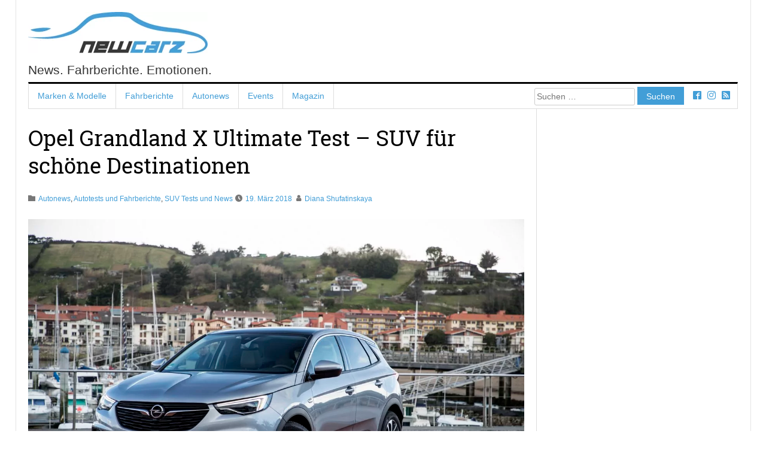

--- FILE ---
content_type: text/html; charset=UTF-8
request_url: https://www.newcarz.de/opel-grandland-x-ultimate-suv-fuer-schoene-destinationen/
body_size: 26922
content:
<!doctype html>
<html lang="de">
<head>
	<meta charset="UTF-8">
	<meta name="viewport" content="width=device-width, initial-scale=1">
	<link rel="profile" href="https://gmpg.org/xfn/11">

	<link rel="preload" href="https://www.newcarz.de/wp-content/themes/semcona/assets/css/style.css" as="style"> 
			 
	
	<meta name='robots' content='index, follow, max-image-preview:large, max-snippet:-1, max-video-preview:-1' />

	<!-- This site is optimized with the Yoast SEO plugin v20.11 - https://yoast.com/wordpress/plugins/seo/ -->
	<title>Opel Grandland X Ultimate - SUV für schöne Destinationen - NewCarz.de</title>
	<meta name="description" content="Der Opel Grandland X Ultimate - das SUV- Flaggschiff Opels im NewCarz-Test. Warum der 2.0 Turbodiesel im gebirgigen Baskenland überzeugte." />
	<link rel="canonical" href="https://www.newcarz.de/opel-grandland-x-ultimate-suv-fuer-schoene-destinationen/" />
	<meta property="og:locale" content="de_DE" />
	<meta property="og:type" content="article" />
	<meta property="og:title" content="Opel Grandland X Ultimate - SUV für schöne Destinationen - NewCarz.de" />
	<meta property="og:description" content="Der Opel Grandland X Ultimate - das SUV- Flaggschiff Opels im NewCarz-Test. Warum der 2.0 Turbodiesel im gebirgigen Baskenland überzeugte." />
	<meta property="og:url" content="https://www.newcarz.de/opel-grandland-x-ultimate-suv-fuer-schoene-destinationen/" />
	<meta property="og:site_name" content="NewCarz.de" />
	<meta property="article:publisher" content="https://www.facebook.com/NewCarzDE/" />
	<meta property="article:published_time" content="2018-03-19T14:25:38+00:00" />
	<meta property="og:image" content="https://www.newcarz.de/wp-content/uploads/2018/03/newcarz-opel-grandland-x-ultimate-00003.jpg" />
	<meta property="og:image:width" content="1280" />
	<meta property="og:image:height" content="854" />
	<meta property="og:image:type" content="image/jpeg" />
	<meta name="author" content="Diana Shufatinskaya" />
	<meta name="twitter:card" content="summary_large_image" />
	<meta name="twitter:label1" content="Verfasst von" />
	<meta name="twitter:data1" content="Diana Shufatinskaya" />
	<meta name="twitter:label2" content="Geschätzte Lesezeit" />
	<meta name="twitter:data2" content="10 Minuten" />
	<script type="application/ld+json" class="yoast-schema-graph">{"@context":"https://schema.org","@graph":[{"@type":"Article","@id":"https://www.newcarz.de/opel-grandland-x-ultimate-suv-fuer-schoene-destinationen/#article","isPartOf":{"@id":"https://www.newcarz.de/opel-grandland-x-ultimate-suv-fuer-schoene-destinationen/"},"author":{"name":"Diana Shufatinskaya","@id":"https://www.newcarz.de/#/schema/person/2c92e0fdb2743fb21630bb87df9c8643"},"headline":"Opel Grandland X Ultimate Test &ndash; SUV f&uuml;r sch&ouml;ne Destinationen","datePublished":"2018-03-19T14:25:38+00:00","dateModified":"2018-03-19T14:25:38+00:00","mainEntityOfPage":{"@id":"https://www.newcarz.de/opel-grandland-x-ultimate-suv-fuer-schoene-destinationen/"},"wordCount":2062,"commentCount":1,"publisher":{"@id":"https://www.newcarz.de/#organization"},"image":{"@id":"https://www.newcarz.de/opel-grandland-x-ultimate-suv-fuer-schoene-destinationen/#primaryimage"},"thumbnailUrl":"https://www.newcarz.de/wp-content/uploads/2018/03/newcarz-opel-grandland-x-ultimate-00003.jpg","keywords":["2-Liter-Diesel","2-Liter-Turbo","2.0 Liter Diesel","360-Grad-Kamera","Abbiegelicht","AdBlue","AGR","Android Auto","Apple CarPlay","Bi-Color-Konzept","DAB+","Denon","Design SUV","Dreizylinder","Fahrbericht","Fahrcharakteristik","Fahrsicherheit","Frontkamera","Frontkollisionswarner","Fußgängererkennung","Grandland X","Keyless-Go","Konnektivität","LED-Licht","LED-Rückleuten","Opel SUV","Panoramaglasdach","Rückfahrkamera","Serienausstattung","Sitzheizung","Spurassistent","SUV Test","Test","Turbodiesel","Turbolader","USB-Anschluss","Wireless Charging"],"articleSection":["Autonews","Autotests und Fahrberichte","SUV Tests und News"],"inLanguage":"de","potentialAction":[{"@type":"CommentAction","name":"Comment","target":["https://www.newcarz.de/opel-grandland-x-ultimate-suv-fuer-schoene-destinationen/#respond"]}]},{"@type":"WebPage","@id":"https://www.newcarz.de/opel-grandland-x-ultimate-suv-fuer-schoene-destinationen/","url":"https://www.newcarz.de/opel-grandland-x-ultimate-suv-fuer-schoene-destinationen/","name":"Opel Grandland X Ultimate - SUV für schöne Destinationen - NewCarz.de","isPartOf":{"@id":"https://www.newcarz.de/#website"},"primaryImageOfPage":{"@id":"https://www.newcarz.de/opel-grandland-x-ultimate-suv-fuer-schoene-destinationen/#primaryimage"},"image":{"@id":"https://www.newcarz.de/opel-grandland-x-ultimate-suv-fuer-schoene-destinationen/#primaryimage"},"thumbnailUrl":"https://www.newcarz.de/wp-content/uploads/2018/03/newcarz-opel-grandland-x-ultimate-00003.jpg","datePublished":"2018-03-19T14:25:38+00:00","dateModified":"2018-03-19T14:25:38+00:00","description":"Der Opel Grandland X Ultimate - das SUV- Flaggschiff Opels im NewCarz-Test. Warum der 2.0 Turbodiesel im gebirgigen Baskenland überzeugte.","breadcrumb":{"@id":"https://www.newcarz.de/opel-grandland-x-ultimate-suv-fuer-schoene-destinationen/#breadcrumb"},"inLanguage":"de","potentialAction":[{"@type":"ReadAction","target":["https://www.newcarz.de/opel-grandland-x-ultimate-suv-fuer-schoene-destinationen/"]}]},{"@type":"ImageObject","inLanguage":"de","@id":"https://www.newcarz.de/opel-grandland-x-ultimate-suv-fuer-schoene-destinationen/#primaryimage","url":"https://www.newcarz.de/wp-content/uploads/2018/03/newcarz-opel-grandland-x-ultimate-00003.jpg","contentUrl":"https://www.newcarz.de/wp-content/uploads/2018/03/newcarz-opel-grandland-x-ultimate-00003.jpg","width":1280,"height":854,"caption":"Opel Grandland X Ultimate"},{"@type":"BreadcrumbList","@id":"https://www.newcarz.de/opel-grandland-x-ultimate-suv-fuer-schoene-destinationen/#breadcrumb","itemListElement":[{"@type":"ListItem","position":1,"name":"NewCarz","item":"https://www.newcarz.de/"},{"@type":"ListItem","position":2,"name":"Autonews","item":"https://www.newcarz.de/autonews/"},{"@type":"ListItem","position":3,"name":"Opel Grandland X Ultimate &#8211; SUV für schöne Destinationen"}]},{"@type":"WebSite","@id":"https://www.newcarz.de/#website","url":"https://www.newcarz.de/","name":"NewCarz.de","description":"News. Fahrberichte. Emotionen.","publisher":{"@id":"https://www.newcarz.de/#organization"},"potentialAction":[{"@type":"SearchAction","target":{"@type":"EntryPoint","urlTemplate":"https://www.newcarz.de/?s={search_term_string}"},"query-input":"required name=search_term_string"}],"inLanguage":"de"},{"@type":"Organization","@id":"https://www.newcarz.de/#organization","name":"NewCarz.de","url":"https://www.newcarz.de/","logo":{"@type":"ImageObject","inLanguage":"de","@id":"https://www.newcarz.de/#/schema/logo/image/","url":"https://www.newcarz.de/wp-content/uploads/2015/09/cropped-icon.gif","contentUrl":"https://www.newcarz.de/wp-content/uploads/2015/09/cropped-icon.gif","width":512,"height":512,"caption":"NewCarz.de"},"image":{"@id":"https://www.newcarz.de/#/schema/logo/image/"},"sameAs":["https://www.facebook.com/NewCarzDE/","https://www.instagram.com/newcarzde/"]},{"@type":"Person","@id":"https://www.newcarz.de/#/schema/person/2c92e0fdb2743fb21630bb87df9c8643","name":"Diana Shufatinskaya"}]}</script>
	<!-- / Yoast SEO plugin. -->


<link rel='stylesheet' id='wp-block-library-css' href='https://www.newcarz.de/wp-includes/css/dist/block-library/style.css' media='all' />
<style id='gutena-tabs-style-inline-css'>
.gutena-tabs-block{display:flex;flex-direction:column;position:relative;row-gap:var(--gutena--tabs-tab-after-gap,10px)}@media only screen and (max-width:780px)and (min-width:361px){.gutena-tabs-block.tablet-scroll>.gutena-tabs-tab{flex-wrap:nowrap;justify-content:flex-start!important;overflow:auto;white-space:nowrap}.gutena-tabs-block.tablet-scroll>.gutena-tabs-tab>.gutena-tab-title{flex:1 0 auto}}@media only screen and (max-width:360px){.gutena-tabs-block.mobile-scroll>.gutena-tabs-tab{flex-wrap:nowrap;justify-content:flex-start!important;overflow:auto;white-space:nowrap}.gutena-tabs-block.mobile-scroll>.gutena-tabs-tab>.gutena-tab-title{flex:1 0 auto}}.gutena-tabs-block>.gutena-tabs-tab{display:flex;flex-wrap:wrap;gap:var(--gutena--tabs-tab-spacing,10px);justify-content:flex-start;list-style:none;margin:0;padding:0;position:relative}.gutena-tabs-block>.gutena-tabs-tab .gutena-tab-title{min-width:var(--gutena--tabs-tab-min-width)}.gutena-tabs-block>.gutena-tabs-tab.tab-center{justify-content:center}.gutena-tabs-block>.gutena-tabs-tab.tab-right{justify-content:flex-end}.gutena-tabs-block>.gutena-tabs-tab.tab-flex .gutena-tab-title{flex:1 0 var(--gutena--tabs-tab-min-width,auto);min-width:none}.gutena-tabs-block>.gutena-tabs-tab>.gutena-tab-title{background:var(--gutena--tabs-tab-background-gradient-color,var(--gutena--tabs-tab-background-color,#fff));border-bottom:var(--gutena--tabs-tab-border-bottom);border-left:var(--gutena--tabs-tab-border-left);border-radius:var(--gutena--tabs-tab-border-radius);border-right:var(--gutena--tabs-tab-border-right);border-top:var(--gutena--tabs-tab-border-top);box-shadow:var(--gutena--tabs-tab-box-shadow);color:var(--gutena--tabs-tab-text-color,#000);cursor:pointer;font-family:var(--gutena--tabs-tab-font-family,inherit);font-size:var(--gutena--tabs-tab-font-size,14px);font-style:var(--gutena--tabs-tab-font-style);font-weight:var(--gutena--tabs-tab-font-weight);padding:var(--gutena--tabs-tab-padding);position:relative;text-align:center;text-transform:var(--gutena--tabs-tab-text-transfrom)}@media only screen and (max-width:780px){.gutena-tabs-block>.gutena-tabs-tab>.gutena-tab-title{padding:var(--gutena--tabs-tab-padding-tablet,var(--gutena--tabs-tab-padding))}}@media only screen and (max-width:360px){.gutena-tabs-block>.gutena-tabs-tab>.gutena-tab-title{padding:var(--gutena--tabs-tab-padding-mobile,var(--gutena--tabs-tab-padding-tablet,var(--gutena--tabs-tab-padding)))}}.gutena-tabs-block>.gutena-tabs-tab>.gutena-tab-title:hover{background:var(--gutena--tabs-tab-hover-background-gradient-color,var(--gutena--tabs-tab-hover-background-color,#fff));border-bottom:var(--gutena--tabs-tab-hover-border-bottom,var(--gutena--tabs-tab-border-bottom));border-left:var(--gutena--tabs-tab-hover-border-left,var(--gutena--tabs-tab-border-left));border-radius:var(--gutena--tabs-tab-hover-border-radius,var(--gutena--tabs-tab-border-radius));border-right:var(--gutena--tabs-tab-hover-border-right,var(--gutena--tabs-tab-border-right));border-top:var(--gutena--tabs-tab-hover-border-top,var(--gutena--tabs-tab-border-top));box-shadow:var(--gutena--tabs-tab-hover-box-shadow,var(--gutena--tabs-tab-box-shadow));color:var(--gutena--tabs-tab-hover-text-color,var(--gutena--tabs-tab-text-color,#000));z-index:4}.gutena-tabs-block>.gutena-tabs-tab>.gutena-tab-title:hover>.gutena-tab-title-content .gutena-tab-title-icon svg{fill:var(--gutena--tabs-tab-hover-icon-color)}.gutena-tabs-block>.gutena-tabs-tab>.gutena-tab-title.active{background:var(--gutena--tabs-tab-active-background-gradient-color,var(--gutena--tabs-tab-active-background-color,#fff));border-bottom:var(--gutena--tabs-tab-active-border-bottom);border-left:var(--gutena--tabs-tab-active-border-left);border-radius:var(--gutena--tabs-tab-active-border-radius);border-right:var(--gutena--tabs-tab-active-border-right);border-top:var(--gutena--tabs-tab-active-border-top);box-shadow:var(--gutena--tabs-tab-active-box-shadow);color:var(--gutena--tabs-tab-active-text-color,#000);z-index:4}.gutena-tabs-block>.gutena-tabs-tab>.gutena-tab-title.active>.gutena-tab-title-content .gutena-tab-title-icon svg{fill:var(--gutena--tabs-tab-active-icon-color)}.gutena-tabs-block>.gutena-tabs-tab>.gutena-tab-title.active>.gutena-tab-title-content .gutena-tab-title-icon svg path{stroke-width:5px}.gutena-tabs-block>.gutena-tabs-tab>.gutena-tab-title>.gutena-tab-title-content{align-items:center;display:inline-flex;flex-direction:row;height:100%;justify-content:center}.gutena-tabs-block>.gutena-tabs-tab>.gutena-tab-title>.gutena-tab-title-content .gutena-tab-title-icon{height:100%}.gutena-tabs-block>.gutena-tabs-tab>.gutena-tab-title>.gutena-tab-title-content .gutena-tab-title-icon svg{fill:var(--gutena--tabs-tab-icon-color);height:100%}.gutena-tabs-block>.gutena-tabs-tab>.gutena-tab-title>.gutena-tab-title-content.icon-left .gutena-tab-title-icon{margin-left:-3px;margin-right:calc(var(--gutena--tabs-tab-icon-spacing, 10)*1px)}.gutena-tabs-block>.gutena-tabs-tab>.gutena-tab-title>.gutena-tab-title-content.icon-right{flex-direction:row-reverse}.gutena-tabs-block>.gutena-tabs-tab>.gutena-tab-title>.gutena-tab-title-content.icon-right .gutena-tab-title-icon{margin-left:calc(var(--gutena--tabs-tab-icon-spacing, 10)*1px);margin-right:-3px}.gutena-tabs-block>.gutena-tabs-tab>.gutena-tab-title>.gutena-tab-title-content.icon-top{flex-direction:column}.gutena-tabs-block>.gutena-tabs-tab>.gutena-tab-title>.gutena-tab-title-content.icon-top .gutena-tab-title-icon{margin-bottom:calc(var(--gutena--tabs-tab-icon-spacing, 10)*1px)}.gutena-tabs-block>.gutena-tabs-content{margin:0!important;position:relative;z-index:2}.gutena-tabs-block>.gutena-tabs-content>.gutena-tab-block{background:var(--gutena--tabs-tab-container-background-gradient-color,var(--gutena--tabs-tab-container-background-color,#fff));border-bottom:var(--gutena--tabs-tab-container-border-bottom);border-left:var(--gutena--tabs-tab-container-border-left);border-radius:var(--gutena--tabs-tab-container-border-radius);border-right:var(--gutena--tabs-tab-container-border-right);border-top:var(--gutena--tabs-tab-container-border-top);box-shadow:var(--gutena--tabs-tab-container-box-shadow);color:var(--gutena--tabs-tab-container-text-color,#000);margin:0;padding:var(--gutena--tabs-tab-container-padding)}@media only screen and (max-width:780px){.gutena-tabs-block>.gutena-tabs-content>.gutena-tab-block{padding:var(--gutena--tabs-tab-container-padding-tablet,var(--gutena--tabs-tab-container-padding))}}@media only screen and (max-width:360px){.gutena-tabs-block>.gutena-tabs-content>.gutena-tab-block{padding:var(--gutena--tabs-tab-container-padding-mobile,var(--gutena--tabs-tab-container-padding-tablet,var(--gutena--tabs-tab-container-padding)))}}.gutena-tabs-block>.gutena-tabs-content>.gutena-tab-block:not(.active){display:none}

</style>
<link rel='stylesheet' id='blocks-css-css' href='https://www.newcarz.de/wp-content/themes/semcona/assets/css/blocks.css' media='all' />
<style id='global-styles-inline-css'>
body{--wp--preset--color--black: #000000;--wp--preset--color--cyan-bluish-gray: #abb8c3;--wp--preset--color--white: #ffffff;--wp--preset--color--pale-pink: #f78da7;--wp--preset--color--vivid-red: #cf2e2e;--wp--preset--color--luminous-vivid-orange: #ff6900;--wp--preset--color--luminous-vivid-amber: #fcb900;--wp--preset--color--light-green-cyan: #7bdcb5;--wp--preset--color--vivid-green-cyan: #00d084;--wp--preset--color--pale-cyan-blue: #8ed1fc;--wp--preset--color--vivid-cyan-blue: #0693e3;--wp--preset--color--vivid-purple: #9b51e0;--wp--preset--color--gray: #333333;--wp--preset--color--nc-blue: #0077cc;--wp--preset--gradient--vivid-cyan-blue-to-vivid-purple: linear-gradient(135deg,rgba(6,147,227,1) 0%,rgb(155,81,224) 100%);--wp--preset--gradient--light-green-cyan-to-vivid-green-cyan: linear-gradient(135deg,rgb(122,220,180) 0%,rgb(0,208,130) 100%);--wp--preset--gradient--luminous-vivid-amber-to-luminous-vivid-orange: linear-gradient(135deg,rgba(252,185,0,1) 0%,rgba(255,105,0,1) 100%);--wp--preset--gradient--luminous-vivid-orange-to-vivid-red: linear-gradient(135deg,rgba(255,105,0,1) 0%,rgb(207,46,46) 100%);--wp--preset--gradient--very-light-gray-to-cyan-bluish-gray: linear-gradient(135deg,rgb(238,238,238) 0%,rgb(169,184,195) 100%);--wp--preset--gradient--cool-to-warm-spectrum: linear-gradient(135deg,rgb(74,234,220) 0%,rgb(151,120,209) 20%,rgb(207,42,186) 40%,rgb(238,44,130) 60%,rgb(251,105,98) 80%,rgb(254,248,76) 100%);--wp--preset--gradient--blush-light-purple: linear-gradient(135deg,rgb(255,206,236) 0%,rgb(152,150,240) 100%);--wp--preset--gradient--blush-bordeaux: linear-gradient(135deg,rgb(254,205,165) 0%,rgb(254,45,45) 50%,rgb(107,0,62) 100%);--wp--preset--gradient--luminous-dusk: linear-gradient(135deg,rgb(255,203,112) 0%,rgb(199,81,192) 50%,rgb(65,88,208) 100%);--wp--preset--gradient--pale-ocean: linear-gradient(135deg,rgb(255,245,203) 0%,rgb(182,227,212) 50%,rgb(51,167,181) 100%);--wp--preset--gradient--electric-grass: linear-gradient(135deg,rgb(202,248,128) 0%,rgb(113,206,126) 100%);--wp--preset--gradient--midnight: linear-gradient(135deg,rgb(2,3,129) 0%,rgb(40,116,252) 100%);--wp--preset--duotone--dark-grayscale: url('#wp-duotone-dark-grayscale');--wp--preset--duotone--grayscale: url('#wp-duotone-grayscale');--wp--preset--duotone--purple-yellow: url('#wp-duotone-purple-yellow');--wp--preset--duotone--blue-red: url('#wp-duotone-blue-red');--wp--preset--duotone--midnight: url('#wp-duotone-midnight');--wp--preset--duotone--magenta-yellow: url('#wp-duotone-magenta-yellow');--wp--preset--duotone--purple-green: url('#wp-duotone-purple-green');--wp--preset--duotone--blue-orange: url('#wp-duotone-blue-orange');--wp--preset--font-size--small: 13px;--wp--preset--font-size--medium: 20px;--wp--preset--font-size--large: 36px;--wp--preset--font-size--x-large: 42px;--wp--preset--spacing--20: 0.44rem;--wp--preset--spacing--30: 0.67rem;--wp--preset--spacing--40: 1rem;--wp--preset--spacing--50: 1.5rem;--wp--preset--spacing--60: 2.25rem;--wp--preset--spacing--70: 3.38rem;--wp--preset--spacing--80: 5.06rem;--wp--preset--shadow--natural: 6px 6px 9px rgba(0, 0, 0, 0.2);--wp--preset--shadow--deep: 12px 12px 50px rgba(0, 0, 0, 0.4);--wp--preset--shadow--sharp: 6px 6px 0px rgba(0, 0, 0, 0.2);--wp--preset--shadow--outlined: 6px 6px 0px -3px rgba(255, 255, 255, 1), 6px 6px rgba(0, 0, 0, 1);--wp--preset--shadow--crisp: 6px 6px 0px rgba(0, 0, 0, 1);}body { margin: 0;--wp--style--global--content-size: 800px;--wp--style--global--wide-size: 1000px; }.wp-site-blocks > .alignleft { float: left; margin-right: 2em; }.wp-site-blocks > .alignright { float: right; margin-left: 2em; }.wp-site-blocks > .aligncenter { justify-content: center; margin-left: auto; margin-right: auto; }:where(.is-layout-flex){gap: 0.5em;}body .is-layout-flow > .alignleft{float: left;margin-inline-start: 0;margin-inline-end: 2em;}body .is-layout-flow > .alignright{float: right;margin-inline-start: 2em;margin-inline-end: 0;}body .is-layout-flow > .aligncenter{margin-left: auto !important;margin-right: auto !important;}body .is-layout-constrained > .alignleft{float: left;margin-inline-start: 0;margin-inline-end: 2em;}body .is-layout-constrained > .alignright{float: right;margin-inline-start: 2em;margin-inline-end: 0;}body .is-layout-constrained > .aligncenter{margin-left: auto !important;margin-right: auto !important;}body .is-layout-constrained > :where(:not(.alignleft):not(.alignright):not(.alignfull)){max-width: var(--wp--style--global--content-size);margin-left: auto !important;margin-right: auto !important;}body .is-layout-constrained > .alignwide{max-width: var(--wp--style--global--wide-size);}body .is-layout-flex{display: flex;}body .is-layout-flex{flex-wrap: wrap;align-items: center;}body .is-layout-flex > *{margin: 0;}body{padding-top: 0px;padding-right: 0px;padding-bottom: 0px;padding-left: 0px;}a:where(:not(.wp-element-button)){text-decoration: underline;}.wp-element-button, .wp-block-button__link{background-color: #32373c;border-width: 0;color: #fff;font-family: inherit;font-size: inherit;line-height: inherit;padding: calc(0.667em + 2px) calc(1.333em + 2px);text-decoration: none;}.has-black-color{color: var(--wp--preset--color--black) !important;}.has-cyan-bluish-gray-color{color: var(--wp--preset--color--cyan-bluish-gray) !important;}.has-white-color{color: var(--wp--preset--color--white) !important;}.has-pale-pink-color{color: var(--wp--preset--color--pale-pink) !important;}.has-vivid-red-color{color: var(--wp--preset--color--vivid-red) !important;}.has-luminous-vivid-orange-color{color: var(--wp--preset--color--luminous-vivid-orange) !important;}.has-luminous-vivid-amber-color{color: var(--wp--preset--color--luminous-vivid-amber) !important;}.has-light-green-cyan-color{color: var(--wp--preset--color--light-green-cyan) !important;}.has-vivid-green-cyan-color{color: var(--wp--preset--color--vivid-green-cyan) !important;}.has-pale-cyan-blue-color{color: var(--wp--preset--color--pale-cyan-blue) !important;}.has-vivid-cyan-blue-color{color: var(--wp--preset--color--vivid-cyan-blue) !important;}.has-vivid-purple-color{color: var(--wp--preset--color--vivid-purple) !important;}.has-gray-color{color: var(--wp--preset--color--gray) !important;}.has-nc-blue-color{color: var(--wp--preset--color--nc-blue) !important;}.has-black-background-color{background-color: var(--wp--preset--color--black) !important;}.has-cyan-bluish-gray-background-color{background-color: var(--wp--preset--color--cyan-bluish-gray) !important;}.has-white-background-color{background-color: var(--wp--preset--color--white) !important;}.has-pale-pink-background-color{background-color: var(--wp--preset--color--pale-pink) !important;}.has-vivid-red-background-color{background-color: var(--wp--preset--color--vivid-red) !important;}.has-luminous-vivid-orange-background-color{background-color: var(--wp--preset--color--luminous-vivid-orange) !important;}.has-luminous-vivid-amber-background-color{background-color: var(--wp--preset--color--luminous-vivid-amber) !important;}.has-light-green-cyan-background-color{background-color: var(--wp--preset--color--light-green-cyan) !important;}.has-vivid-green-cyan-background-color{background-color: var(--wp--preset--color--vivid-green-cyan) !important;}.has-pale-cyan-blue-background-color{background-color: var(--wp--preset--color--pale-cyan-blue) !important;}.has-vivid-cyan-blue-background-color{background-color: var(--wp--preset--color--vivid-cyan-blue) !important;}.has-vivid-purple-background-color{background-color: var(--wp--preset--color--vivid-purple) !important;}.has-gray-background-color{background-color: var(--wp--preset--color--gray) !important;}.has-nc-blue-background-color{background-color: var(--wp--preset--color--nc-blue) !important;}.has-black-border-color{border-color: var(--wp--preset--color--black) !important;}.has-cyan-bluish-gray-border-color{border-color: var(--wp--preset--color--cyan-bluish-gray) !important;}.has-white-border-color{border-color: var(--wp--preset--color--white) !important;}.has-pale-pink-border-color{border-color: var(--wp--preset--color--pale-pink) !important;}.has-vivid-red-border-color{border-color: var(--wp--preset--color--vivid-red) !important;}.has-luminous-vivid-orange-border-color{border-color: var(--wp--preset--color--luminous-vivid-orange) !important;}.has-luminous-vivid-amber-border-color{border-color: var(--wp--preset--color--luminous-vivid-amber) !important;}.has-light-green-cyan-border-color{border-color: var(--wp--preset--color--light-green-cyan) !important;}.has-vivid-green-cyan-border-color{border-color: var(--wp--preset--color--vivid-green-cyan) !important;}.has-pale-cyan-blue-border-color{border-color: var(--wp--preset--color--pale-cyan-blue) !important;}.has-vivid-cyan-blue-border-color{border-color: var(--wp--preset--color--vivid-cyan-blue) !important;}.has-vivid-purple-border-color{border-color: var(--wp--preset--color--vivid-purple) !important;}.has-gray-border-color{border-color: var(--wp--preset--color--gray) !important;}.has-nc-blue-border-color{border-color: var(--wp--preset--color--nc-blue) !important;}.has-vivid-cyan-blue-to-vivid-purple-gradient-background{background: var(--wp--preset--gradient--vivid-cyan-blue-to-vivid-purple) !important;}.has-light-green-cyan-to-vivid-green-cyan-gradient-background{background: var(--wp--preset--gradient--light-green-cyan-to-vivid-green-cyan) !important;}.has-luminous-vivid-amber-to-luminous-vivid-orange-gradient-background{background: var(--wp--preset--gradient--luminous-vivid-amber-to-luminous-vivid-orange) !important;}.has-luminous-vivid-orange-to-vivid-red-gradient-background{background: var(--wp--preset--gradient--luminous-vivid-orange-to-vivid-red) !important;}.has-very-light-gray-to-cyan-bluish-gray-gradient-background{background: var(--wp--preset--gradient--very-light-gray-to-cyan-bluish-gray) !important;}.has-cool-to-warm-spectrum-gradient-background{background: var(--wp--preset--gradient--cool-to-warm-spectrum) !important;}.has-blush-light-purple-gradient-background{background: var(--wp--preset--gradient--blush-light-purple) !important;}.has-blush-bordeaux-gradient-background{background: var(--wp--preset--gradient--blush-bordeaux) !important;}.has-luminous-dusk-gradient-background{background: var(--wp--preset--gradient--luminous-dusk) !important;}.has-pale-ocean-gradient-background{background: var(--wp--preset--gradient--pale-ocean) !important;}.has-electric-grass-gradient-background{background: var(--wp--preset--gradient--electric-grass) !important;}.has-midnight-gradient-background{background: var(--wp--preset--gradient--midnight) !important;}.has-small-font-size{font-size: var(--wp--preset--font-size--small) !important;}.has-medium-font-size{font-size: var(--wp--preset--font-size--medium) !important;}.has-large-font-size{font-size: var(--wp--preset--font-size--large) !important;}.has-x-large-font-size{font-size: var(--wp--preset--font-size--x-large) !important;}
.wp-block-navigation a:where(:not(.wp-element-button)){color: inherit;}
:where(.wp-block-columns.is-layout-flex){gap: 2em;}
.wp-block-pullquote{font-size: 1.5em;line-height: 1.6;}
</style>
<link rel='stylesheet' id='wpa-css-css' href='https://www.newcarz.de/wp-content/plugins/honeypot/includes/css/wpa.css' media='all' />
<style id='wpxpo-global-style-inline-css'>
:root {
			--preset-color1: #037fff;
			--preset-color2: #026fe0;
			--preset-color3: #071323;
			--preset-color4: #132133;
			--preset-color5: #34495e;
			--preset-color6: #787676;
			--preset-color7: #f0f2f3;
			--preset-color8: #f8f9fa;
			--preset-color9: #ffffff;
			}
</style>
<link rel='stylesheet' id='semcona-style-css' href='https://www.newcarz.de/wp-content/themes/semcona/assets/css/style.css' media='all' />
<link rel='stylesheet' id='borlabs-cookie-css' href='https://www.newcarz.de/wp-content/cache/borlabs-cookie/borlabs-cookie_1_de.css' media='all' />
<script src='https://www.newcarz.de/wp-includes/js/jquery/jquery.js' id='jquery-core-js'></script>
<script src='https://www.newcarz.de/wp-includes/js/jquery/jquery-migrate.js' id='jquery-migrate-js'></script>
<script id='seo-automated-link-building-js-extra'>
var seoAutomatedLinkBuilding = {"ajaxUrl":"https:\/\/www.newcarz.de\/wp-admin\/admin-ajax.php"};
</script>
<script src='https://www.newcarz.de/wp-content/plugins/seo-automated-link-building/js/seo-automated-link-building.js' id='seo-automated-link-building-js'></script>
<link rel="pingback" href="https://www.newcarz.de/xmlrpc.php">		<style type="text/css">
					.site-title,
			.site-description {
				position: absolute;
				clip: rect(1px, 1px, 1px, 1px);
				}
					</style>
		<style type="text/css">.saboxplugin-wrap{-webkit-box-sizing:border-box;-moz-box-sizing:border-box;-ms-box-sizing:border-box;box-sizing:border-box;border:1px solid #eee;width:100%;clear:both;display:block;overflow:hidden;word-wrap:break-word;position:relative}.saboxplugin-wrap .saboxplugin-gravatar{float:left;padding:0 20px 20px 20px}.saboxplugin-wrap .saboxplugin-gravatar img{max-width:100px;height:auto;border-radius:0;}.saboxplugin-wrap .saboxplugin-authorname{font-size:18px;line-height:1;margin:20px 0 0 20px;display:block}.saboxplugin-wrap .saboxplugin-authorname a{text-decoration:none}.saboxplugin-wrap .saboxplugin-authorname a:focus{outline:0}.saboxplugin-wrap .saboxplugin-desc{display:block;margin:5px 20px}.saboxplugin-wrap .saboxplugin-desc a{text-decoration:underline}.saboxplugin-wrap .saboxplugin-desc p{margin:5px 0 12px}.saboxplugin-wrap .saboxplugin-web{margin:0 20px 15px;text-align:left}.saboxplugin-wrap .sab-web-position{text-align:right}.saboxplugin-wrap .saboxplugin-web a{color:#ccc;text-decoration:none}.saboxplugin-wrap .saboxplugin-socials{position:relative;display:block;background:#fcfcfc;padding:5px;border-top:1px solid #eee}.saboxplugin-wrap .saboxplugin-socials a svg{width:20px;height:20px}.saboxplugin-wrap .saboxplugin-socials a svg .st2{fill:#fff; transform-origin:center center;}.saboxplugin-wrap .saboxplugin-socials a svg .st1{fill:rgba(0,0,0,.3)}.saboxplugin-wrap .saboxplugin-socials a:hover{opacity:.8;-webkit-transition:opacity .4s;-moz-transition:opacity .4s;-o-transition:opacity .4s;transition:opacity .4s;box-shadow:none!important;-webkit-box-shadow:none!important}.saboxplugin-wrap .saboxplugin-socials .saboxplugin-icon-color{box-shadow:none;padding:0;border:0;-webkit-transition:opacity .4s;-moz-transition:opacity .4s;-o-transition:opacity .4s;transition:opacity .4s;display:inline-block;color:#fff;font-size:0;text-decoration:inherit;margin:5px;-webkit-border-radius:0;-moz-border-radius:0;-ms-border-radius:0;-o-border-radius:0;border-radius:0;overflow:hidden}.saboxplugin-wrap .saboxplugin-socials .saboxplugin-icon-grey{text-decoration:inherit;box-shadow:none;position:relative;display:-moz-inline-stack;display:inline-block;vertical-align:middle;zoom:1;margin:10px 5px;color:#444;fill:#444}.clearfix:after,.clearfix:before{content:' ';display:table;line-height:0;clear:both}.ie7 .clearfix{zoom:1}.saboxplugin-socials.sabox-colored .saboxplugin-icon-color .sab-twitch{border-color:#38245c}.saboxplugin-socials.sabox-colored .saboxplugin-icon-color .sab-addthis{border-color:#e91c00}.saboxplugin-socials.sabox-colored .saboxplugin-icon-color .sab-behance{border-color:#003eb0}.saboxplugin-socials.sabox-colored .saboxplugin-icon-color .sab-delicious{border-color:#06c}.saboxplugin-socials.sabox-colored .saboxplugin-icon-color .sab-deviantart{border-color:#036824}.saboxplugin-socials.sabox-colored .saboxplugin-icon-color .sab-digg{border-color:#00327c}.saboxplugin-socials.sabox-colored .saboxplugin-icon-color .sab-dribbble{border-color:#ba1655}.saboxplugin-socials.sabox-colored .saboxplugin-icon-color .sab-facebook{border-color:#1e2e4f}.saboxplugin-socials.sabox-colored .saboxplugin-icon-color .sab-flickr{border-color:#003576}.saboxplugin-socials.sabox-colored .saboxplugin-icon-color .sab-github{border-color:#264874}.saboxplugin-socials.sabox-colored .saboxplugin-icon-color .sab-google{border-color:#0b51c5}.saboxplugin-socials.sabox-colored .saboxplugin-icon-color .sab-googleplus{border-color:#96271a}.saboxplugin-socials.sabox-colored .saboxplugin-icon-color .sab-html5{border-color:#902e13}.saboxplugin-socials.sabox-colored .saboxplugin-icon-color .sab-instagram{border-color:#1630aa}.saboxplugin-socials.sabox-colored .saboxplugin-icon-color .sab-linkedin{border-color:#00344f}.saboxplugin-socials.sabox-colored .saboxplugin-icon-color .sab-pinterest{border-color:#5b040e}.saboxplugin-socials.sabox-colored .saboxplugin-icon-color .sab-reddit{border-color:#992900}.saboxplugin-socials.sabox-colored .saboxplugin-icon-color .sab-rss{border-color:#a43b0a}.saboxplugin-socials.sabox-colored .saboxplugin-icon-color .sab-sharethis{border-color:#5d8420}.saboxplugin-socials.sabox-colored .saboxplugin-icon-color .sab-skype{border-color:#00658a}.saboxplugin-socials.sabox-colored .saboxplugin-icon-color .sab-soundcloud{border-color:#995200}.saboxplugin-socials.sabox-colored .saboxplugin-icon-color .sab-spotify{border-color:#0f612c}.saboxplugin-socials.sabox-colored .saboxplugin-icon-color .sab-stackoverflow{border-color:#a95009}.saboxplugin-socials.sabox-colored .saboxplugin-icon-color .sab-steam{border-color:#006388}.saboxplugin-socials.sabox-colored .saboxplugin-icon-color .sab-user_email{border-color:#b84e05}.saboxplugin-socials.sabox-colored .saboxplugin-icon-color .sab-stumbleUpon{border-color:#9b280e}.saboxplugin-socials.sabox-colored .saboxplugin-icon-color .sab-tumblr{border-color:#10151b}.saboxplugin-socials.sabox-colored .saboxplugin-icon-color .sab-twitter{border-color:#0967a0}.saboxplugin-socials.sabox-colored .saboxplugin-icon-color .sab-vimeo{border-color:#0d7091}.saboxplugin-socials.sabox-colored .saboxplugin-icon-color .sab-windows{border-color:#003f71}.saboxplugin-socials.sabox-colored .saboxplugin-icon-color .sab-whatsapp{border-color:#003f71}.saboxplugin-socials.sabox-colored .saboxplugin-icon-color .sab-wordpress{border-color:#0f3647}.saboxplugin-socials.sabox-colored .saboxplugin-icon-color .sab-yahoo{border-color:#14002d}.saboxplugin-socials.sabox-colored .saboxplugin-icon-color .sab-youtube{border-color:#900}.saboxplugin-socials.sabox-colored .saboxplugin-icon-color .sab-xing{border-color:#000202}.saboxplugin-socials.sabox-colored .saboxplugin-icon-color .sab-mixcloud{border-color:#2475a0}.saboxplugin-socials.sabox-colored .saboxplugin-icon-color .sab-vk{border-color:#243549}.saboxplugin-socials.sabox-colored .saboxplugin-icon-color .sab-medium{border-color:#00452c}.saboxplugin-socials.sabox-colored .saboxplugin-icon-color .sab-quora{border-color:#420e00}.saboxplugin-socials.sabox-colored .saboxplugin-icon-color .sab-meetup{border-color:#9b181c}.saboxplugin-socials.sabox-colored .saboxplugin-icon-color .sab-goodreads{border-color:#000}.saboxplugin-socials.sabox-colored .saboxplugin-icon-color .sab-snapchat{border-color:#999700}.saboxplugin-socials.sabox-colored .saboxplugin-icon-color .sab-500px{border-color:#00557f}.saboxplugin-socials.sabox-colored .saboxplugin-icon-color .sab-mastodont{border-color:#185886}.sabox-plus-item{margin-bottom:20px}@media screen and (max-width:480px){.saboxplugin-wrap{text-align:center}.saboxplugin-wrap .saboxplugin-gravatar{float:none;padding:20px 0;text-align:center;margin:0 auto;display:block}.saboxplugin-wrap .saboxplugin-gravatar img{float:none;display:inline-block;display:-moz-inline-stack;vertical-align:middle;zoom:1}.saboxplugin-wrap .saboxplugin-desc{margin:0 10px 20px;text-align:center}.saboxplugin-wrap .saboxplugin-authorname{text-align:center;margin:10px 0 20px}}body .saboxplugin-authorname a,body .saboxplugin-authorname a:hover{box-shadow:none;-webkit-box-shadow:none}a.sab-profile-edit{font-size:16px!important;line-height:1!important}.sab-edit-settings a,a.sab-profile-edit{color:#0073aa!important;box-shadow:none!important;-webkit-box-shadow:none!important}.sab-edit-settings{margin-right:15px;position:absolute;right:0;z-index:2;bottom:10px;line-height:20px}.sab-edit-settings i{margin-left:5px}.saboxplugin-socials{line-height:1!important}.rtl .saboxplugin-wrap .saboxplugin-gravatar{float:right}.rtl .saboxplugin-wrap .saboxplugin-authorname{display:flex;align-items:center}.rtl .saboxplugin-wrap .saboxplugin-authorname .sab-profile-edit{margin-right:10px}.rtl .sab-edit-settings{right:auto;left:0}img.sab-custom-avatar{max-width:75px;}.saboxplugin-wrap {margin-top:0px; margin-bottom:0px; padding: 0px 0px }.saboxplugin-wrap .saboxplugin-authorname {font-size:18px; line-height:25px;}.saboxplugin-wrap .saboxplugin-desc p, .saboxplugin-wrap .saboxplugin-desc {font-size:14px !important; line-height:21px !important;}.saboxplugin-wrap .saboxplugin-web {font-size:14px;}.saboxplugin-wrap .saboxplugin-socials a svg {width:18px;height:18px;}</style><link rel="icon" href="https://www.newcarz.de/wp-content/uploads/2023/08/newcarz.png" sizes="32x32" />
<link rel="icon" href="https://www.newcarz.de/wp-content/uploads/2023/08/newcarz.png" sizes="192x192" />
<link rel="apple-touch-icon" href="https://www.newcarz.de/wp-content/uploads/2023/08/newcarz.png" />
<meta name="msapplication-TileImage" content="https://www.newcarz.de/wp-content/uploads/2023/08/newcarz.png" />


	<!-- Matomo Tag Manager -->
	<script>
	var _mtm = window._mtm = window._mtm || [];
	_mtm.push({'mtm.startTime': (new Date().getTime()), 'event': 'mtm.Start'});
	(function() {
		var d=document, g=d.createElement('script'), s=d.getElementsByTagName('script')[0];
		g.async=true; g.src='https://analyse.value-content.de/js/container_feWNxCzp.js'; s.parentNode.insertBefore(g,s);
	})();
	</script>
	<!-- End Matomo Tag Manager -->


</head>

<body class="post-template-default single single-post postid-39821 single-format-standard wp-custom-logo">

	<svg
		xmlns="http://www.w3.org/2000/svg"
		viewBox="0 0 0 0"
		width="0"
		height="0"
		focusable="false"
		role="none"
		style="visibility: hidden; position: absolute; left: -9999px; overflow: hidden;"
	>
		<defs>
			<filter id="wp-duotone-dark-grayscale">
				<feColorMatrix
					color-interpolation-filters="sRGB"
					type="matrix"
					values="
						.299 .587 .114 0 0
						.299 .587 .114 0 0
						.299 .587 .114 0 0
						.299 .587 .114 0 0
					"
				/>
				<feComponentTransfer color-interpolation-filters="sRGB" >
					<feFuncR type="table" tableValues="0 0.49803921568627" />
					<feFuncG type="table" tableValues="0 0.49803921568627" />
					<feFuncB type="table" tableValues="0 0.49803921568627" />
					<feFuncA type="table" tableValues="1 1" />
				</feComponentTransfer>
				<feComposite in2="SourceGraphic" operator="in" />
			</filter>
		</defs>
	</svg>

	
	<svg
		xmlns="http://www.w3.org/2000/svg"
		viewBox="0 0 0 0"
		width="0"
		height="0"
		focusable="false"
		role="none"
		style="visibility: hidden; position: absolute; left: -9999px; overflow: hidden;"
	>
		<defs>
			<filter id="wp-duotone-grayscale">
				<feColorMatrix
					color-interpolation-filters="sRGB"
					type="matrix"
					values="
						.299 .587 .114 0 0
						.299 .587 .114 0 0
						.299 .587 .114 0 0
						.299 .587 .114 0 0
					"
				/>
				<feComponentTransfer color-interpolation-filters="sRGB" >
					<feFuncR type="table" tableValues="0 1" />
					<feFuncG type="table" tableValues="0 1" />
					<feFuncB type="table" tableValues="0 1" />
					<feFuncA type="table" tableValues="1 1" />
				</feComponentTransfer>
				<feComposite in2="SourceGraphic" operator="in" />
			</filter>
		</defs>
	</svg>

	
	<svg
		xmlns="http://www.w3.org/2000/svg"
		viewBox="0 0 0 0"
		width="0"
		height="0"
		focusable="false"
		role="none"
		style="visibility: hidden; position: absolute; left: -9999px; overflow: hidden;"
	>
		<defs>
			<filter id="wp-duotone-purple-yellow">
				<feColorMatrix
					color-interpolation-filters="sRGB"
					type="matrix"
					values="
						.299 .587 .114 0 0
						.299 .587 .114 0 0
						.299 .587 .114 0 0
						.299 .587 .114 0 0
					"
				/>
				<feComponentTransfer color-interpolation-filters="sRGB" >
					<feFuncR type="table" tableValues="0.54901960784314 0.98823529411765" />
					<feFuncG type="table" tableValues="0 1" />
					<feFuncB type="table" tableValues="0.71764705882353 0.25490196078431" />
					<feFuncA type="table" tableValues="1 1" />
				</feComponentTransfer>
				<feComposite in2="SourceGraphic" operator="in" />
			</filter>
		</defs>
	</svg>

	
	<svg
		xmlns="http://www.w3.org/2000/svg"
		viewBox="0 0 0 0"
		width="0"
		height="0"
		focusable="false"
		role="none"
		style="visibility: hidden; position: absolute; left: -9999px; overflow: hidden;"
	>
		<defs>
			<filter id="wp-duotone-blue-red">
				<feColorMatrix
					color-interpolation-filters="sRGB"
					type="matrix"
					values="
						.299 .587 .114 0 0
						.299 .587 .114 0 0
						.299 .587 .114 0 0
						.299 .587 .114 0 0
					"
				/>
				<feComponentTransfer color-interpolation-filters="sRGB" >
					<feFuncR type="table" tableValues="0 1" />
					<feFuncG type="table" tableValues="0 0.27843137254902" />
					<feFuncB type="table" tableValues="0.5921568627451 0.27843137254902" />
					<feFuncA type="table" tableValues="1 1" />
				</feComponentTransfer>
				<feComposite in2="SourceGraphic" operator="in" />
			</filter>
		</defs>
	</svg>

	
	<svg
		xmlns="http://www.w3.org/2000/svg"
		viewBox="0 0 0 0"
		width="0"
		height="0"
		focusable="false"
		role="none"
		style="visibility: hidden; position: absolute; left: -9999px; overflow: hidden;"
	>
		<defs>
			<filter id="wp-duotone-midnight">
				<feColorMatrix
					color-interpolation-filters="sRGB"
					type="matrix"
					values="
						.299 .587 .114 0 0
						.299 .587 .114 0 0
						.299 .587 .114 0 0
						.299 .587 .114 0 0
					"
				/>
				<feComponentTransfer color-interpolation-filters="sRGB" >
					<feFuncR type="table" tableValues="0 0" />
					<feFuncG type="table" tableValues="0 0.64705882352941" />
					<feFuncB type="table" tableValues="0 1" />
					<feFuncA type="table" tableValues="1 1" />
				</feComponentTransfer>
				<feComposite in2="SourceGraphic" operator="in" />
			</filter>
		</defs>
	</svg>

	
	<svg
		xmlns="http://www.w3.org/2000/svg"
		viewBox="0 0 0 0"
		width="0"
		height="0"
		focusable="false"
		role="none"
		style="visibility: hidden; position: absolute; left: -9999px; overflow: hidden;"
	>
		<defs>
			<filter id="wp-duotone-magenta-yellow">
				<feColorMatrix
					color-interpolation-filters="sRGB"
					type="matrix"
					values="
						.299 .587 .114 0 0
						.299 .587 .114 0 0
						.299 .587 .114 0 0
						.299 .587 .114 0 0
					"
				/>
				<feComponentTransfer color-interpolation-filters="sRGB" >
					<feFuncR type="table" tableValues="0.78039215686275 1" />
					<feFuncG type="table" tableValues="0 0.94901960784314" />
					<feFuncB type="table" tableValues="0.35294117647059 0.47058823529412" />
					<feFuncA type="table" tableValues="1 1" />
				</feComponentTransfer>
				<feComposite in2="SourceGraphic" operator="in" />
			</filter>
		</defs>
	</svg>

	
	<svg
		xmlns="http://www.w3.org/2000/svg"
		viewBox="0 0 0 0"
		width="0"
		height="0"
		focusable="false"
		role="none"
		style="visibility: hidden; position: absolute; left: -9999px; overflow: hidden;"
	>
		<defs>
			<filter id="wp-duotone-purple-green">
				<feColorMatrix
					color-interpolation-filters="sRGB"
					type="matrix"
					values="
						.299 .587 .114 0 0
						.299 .587 .114 0 0
						.299 .587 .114 0 0
						.299 .587 .114 0 0
					"
				/>
				<feComponentTransfer color-interpolation-filters="sRGB" >
					<feFuncR type="table" tableValues="0.65098039215686 0.40392156862745" />
					<feFuncG type="table" tableValues="0 1" />
					<feFuncB type="table" tableValues="0.44705882352941 0.4" />
					<feFuncA type="table" tableValues="1 1" />
				</feComponentTransfer>
				<feComposite in2="SourceGraphic" operator="in" />
			</filter>
		</defs>
	</svg>

	
	<svg
		xmlns="http://www.w3.org/2000/svg"
		viewBox="0 0 0 0"
		width="0"
		height="0"
		focusable="false"
		role="none"
		style="visibility: hidden; position: absolute; left: -9999px; overflow: hidden;"
	>
		<defs>
			<filter id="wp-duotone-blue-orange">
				<feColorMatrix
					color-interpolation-filters="sRGB"
					type="matrix"
					values="
						.299 .587 .114 0 0
						.299 .587 .114 0 0
						.299 .587 .114 0 0
						.299 .587 .114 0 0
					"
				/>
				<feComponentTransfer color-interpolation-filters="sRGB" >
					<feFuncR type="table" tableValues="0.098039215686275 1" />
					<feFuncG type="table" tableValues="0 0.66274509803922" />
					<feFuncB type="table" tableValues="0.84705882352941 0.41960784313725" />
					<feFuncA type="table" tableValues="1 1" />
				</feComponentTransfer>
				<feComposite in2="SourceGraphic" operator="in" />
			</filter>
		</defs>
	</svg>

	<div id="page" class="site">
	<a class="skip-link screen-reader-text" href="#primary">Skip to content</a>

	<header id="masthead" class="site-header">
		<div class="site-branding">
			<a href="https://www.newcarz.de/" class="custom-logo-link" rel="home"><img width="300" height="69" src="https://www.newcarz.de/wp-content/uploads/2015/09/cropped-NewCarz-Logo.png" class="custom-logo" alt="NewCarz Logo" decoding="async" /></a>				<p class="site-title"><a href="https://www.newcarz.de/" rel="home">NewCarz.de</a></p>
								
						
							<p class="site-description">News. Fahrberichte. Emotionen.</p>
						</div><!-- .site-branding -->

		<div class="site-advertising hidden-xs hidden-sm hidden-md">
			
						
		</div><!-- .site-advertising -->

		<nav id="site-navigation" class="main-navigation">
			<button class="menu-toggle" aria-controls="primary-menu" aria-expanded="false"><span class="icon-menu"></span></button>
			
			<div class="menu-hauptmenue-container"><ul id="primary-menu" class="menu"><li id="menu-item-99197" class="menu-item menu-item-type-post_type menu-item-object-page menu-item-99197"><a href="https://www.newcarz.de/automarken-modelle/">Marken &#038; Modelle</a></li>
<li id="menu-item-94589" class="menu-item menu-item-type-taxonomy menu-item-object-category current-post-ancestor current-menu-parent current-post-parent menu-item-94589"><a href="https://www.newcarz.de/fahrberichte/">Fahrberichte</a></li>
<li id="menu-item-99198" class="menu-item menu-item-type-taxonomy menu-item-object-category current-post-ancestor current-menu-parent current-post-parent menu-item-99198"><a href="https://www.newcarz.de/autonews/">Autonews</a></li>
<li id="menu-item-20236" class="menu-item menu-item-type-taxonomy menu-item-object-category menu-item-20236"><a href="https://www.newcarz.de/events/">Events</a></li>
<li id="menu-item-20235" class="menu-item menu-item-type-taxonomy menu-item-object-category menu-item-20235"><a href="https://www.newcarz.de/ratgeber/">Magazin</a></li>
</ul></div>
					
			<sharing>
									
					<div id="block-7" class="header-sharing widget widget_block"><div class="hidden-xs hidden-sm 4">
<ul class="nav navbar-nav navbar-right"> 
<li class="facebook">
  <a href="https://www.facebook.com/NewCarzDE/" target="_blank">
    <i class="icon-facebook2"></i>
  </a>
</li>
<li class="instagram">
  <a href="https://www.instagram.com/newcarzde/" target="_blank">
    <i class="icon-instagram"></i>
  </a>
</li>
<li class="rss">
  <a href="https://www.newcarz.de/feed/" target="_blank">
    <i class="icon-rss2"></i>
  </a>
</li>
</ul></div></div>					
							</sharing>
			<search id="site-search">
				<form role="search" method="get" class="search-form" action="https://www.newcarz.de/">
				<label>
					<span class="screen-reader-text">Suche nach:</span>
					<input type="search" class="search-field" placeholder="Suchen …" value="" name="s" />
				</label>
				<input type="submit" class="search-submit" value="Suchen" />
			</form>			</search>	
		</nav><!-- #site-navigation -->

		
	</header><!-- #masthead -->

	<main id="primary" class="site-main">
		
		
<article id="post-39821" class="post-39821 post type-post status-publish format-standard has-post-thumbnail hentry category-autonews category-fahrberichte category-suv tag-2-liter-diesel tag-2-liter-turbo tag-2-0-liter-diesel tag-360-grad-kamera tag-abbiegelicht tag-adblue tag-agr tag-android-auto tag-apple-carplay tag-bi-color-konzept tag-dab tag-denon tag-design-suv tag-dreizylinder tag-fahrbericht tag-fahrcharakteristik tag-fahrsicherheit tag-frontkamera tag-frontkollisionswarner tag-fussgaengererkennung tag-grandland-x tag-keyless-go tag-konnektivitaet tag-led-licht tag-led-rueckleuten tag-opel-suv tag-panoramaglasdach tag-rueckfahrkamera tag-serienausstattung tag-sitzheizung tag-spurassistent tag-suv-test tag-test tag-turbodiesel tag-turbolader tag-usb-anschluss tag-wireless-charging">
	
	<header class="entry-header">
		<h1 class="entry-title">Opel Grandland X Ultimate  Test &ndash;  SUV f&uuml;r sch&ouml;ne Destinationen</h1>			<div class="entry-meta">
				<span class="cat-links"><i class="icon-folder"></i><a href="https://www.newcarz.de/autonews/" rel="category tag">Autonews</a>, <a href="https://www.newcarz.de/fahrberichte/" rel="category tag">Autotests und Fahrberichte</a>, <a href="https://www.newcarz.de/suv/" rel="category tag">SUV Tests und News</a></span><span class="posted-on"><i class="icon-clock"></i><a href="https://www.newcarz.de/opel-grandland-x-ultimate-suv-fuer-schoene-destinationen/" rel="bookmark"><time class="entry-date published updated" datetime="2018-03-19T16:25:38+01:00">19. März 2018</time></a></span><span class="byline"> <span class="author vcard"><i class="icon-user"></i><a class="url fn n" href="https://www.newcarz.de/author/diana/">Diana Shufatinskaya</a></span></span>			</div><!-- .entry-meta -->
			</header><!-- .entry-header -->

	
			<div class="post-thumbnail">
				<img width="1280" height="854" src="https://www.newcarz.de/wp-content/uploads/2018/03/newcarz-opel-grandland-x-ultimate-00003.jpg" class="attachment-post-thumbnail size-post-thumbnail wp-post-image" alt="Opel Grandland X Ultimate Exterieur" decoding="async" srcset="https://www.newcarz.de/wp-content/uploads/2018/03/newcarz-opel-grandland-x-ultimate-00003.jpg 1280w, https://www.newcarz.de/wp-content/uploads/2018/03/newcarz-opel-grandland-x-ultimate-00003-600x400.jpg 600w, https://www.newcarz.de/wp-content/uploads/2018/03/newcarz-opel-grandland-x-ultimate-00003-530x353.jpg 530w" sizes="(max-width: 1280px) 100vw, 1280px" />			</div><!-- .post-thumbnail -->

			<!--  START: Einbindung Auto1-Autorechner auf jeder Beitragsseite direkt unterhalb des Beitragsbildes  -->

	<script>

	let to;

	window.onload = function () {

		$ = jQuery;

		$(document).ready(function() {

			function chkReadyState() {

				if (typeof WkdaPartner !== typeof undefined && WkdaPartner !== false) {

					clearTimeout(to);

					runCarCalculator();

				}
			}

			$('#runCarCalulator').on('click', function() {

				to = setTimeout(chkReadyState, 500);

				$.getScript("https://static.wirkaufendeinauto.de/wkda-frontend/partner-funnel-iframe-manager/index.latest.js");
			});


		});

	}


	// globally defined function to check cookie consent
	// (must at least return ['essential'] for widget to work)
	window.gdprConsent = function() {
		// implement consent logic here
		return ['essential', 'analytical', 'marketing']
	};

	function runCarCalculator() {

		if (document.readyState === 'complete') {
			var apiKey = 'wl-partner-004-external-de-prod-6ce85a49435b4d91';
			WkdaPartner.init(apiKey, { locale: 'de-DE' });
		}
	}
	</script>


	<div id="wkda-funnel-container"></div>


	<div class="BorlabsCookie _brlbs-cb-autorechner"><style> .BorlabsCookie._brlbs-cb-autorechner { border: 1px solid #e87524; text-align: center; } .dsgvo-info { margin-top: 20px; font-size: 11px; } a#runCarCalulator { width: 100%; display: block; padding: 20px; color: black; font-size: 11px; } a#runCarCalulator > .dsgvo-info { margin-top: 30px; } </style> <a id="runCarCalulator" class="runCarCalulator" data-s="_brlbs-btn" href="#" data-borlabs-cookie-unblock role="button"> <img src="/wp-content/uploads/2023/07/posterimage_autorechner.jpg" alt="" /> <div class="dsgvo-info">Durch Klicken auf diese Fl&auml;che laden Sie Inhalte von wirkaufendeinauto.de und akzeptieren damit in deren Datenschutzerkl&auml;rung.</div> </a> <div class="borlabs-hide" data-borlabs-cookie-type="content-blocker" data-borlabs-cookie-id="autorechner"><script type="text/template"></script></div></div>
	<!-- END Einbindung Auto1-Autorechner auf jeder Beitragsseite direkt unterhalb des NBeitragsbildes  -->

	
	<div class="content-wrapper">
			
		<div class="entry-sharing">
			<div class="sharing-list">
				<h4>Sharing</h4> 
				<ul class="list-group">
					<li class="list-group-item"><a href="mailto:?Subject=Opel Grandland X Ultimate  Test &ndash;  SUV f&uuml;r sch&ouml;ne Destinationen&amp;body=https://www.newcarz.de/opel-grandland-x-ultimate-suv-fuer-schoene-destinationen/"><i class="icon-envelope"></i> Artikel per E-Mail teilen</a></li>
					<li class="list-group-item"><a onclick="window.print();"><i class="icon-printer"></i> Diesen Artikel drucken</a></li>
				</ul>
			</div>
			<div class="tag-list">
				<h4>Tags</h4> 	
				<p>
					<a href="https://www.newcarz.de/tag/2-liter-diesel/" rel="tag">2-Liter-Diesel</a>, <a href="https://www.newcarz.de/tag/2-liter-turbo/" rel="tag">2-Liter-Turbo</a>, <a href="https://www.newcarz.de/tag/2-0-liter-diesel/" rel="tag">2.0 Liter Diesel</a>, <a href="https://www.newcarz.de/tag/360-grad-kamera/" rel="tag">360-Grad-Kamera</a>, <a href="https://www.newcarz.de/tag/abbiegelicht/" rel="tag">Abbiegelicht</a>, <a href="https://www.newcarz.de/tag/adblue/" rel="tag">AdBlue</a>, <a href="https://www.newcarz.de/tag/agr/" rel="tag">AGR</a>, <a href="https://www.newcarz.de/tag/android-auto/" rel="tag">Android Auto</a>, <a href="https://www.newcarz.de/tag/apple-carplay/" rel="tag">Apple CarPlay</a>, <a href="https://www.newcarz.de/tag/bi-color-konzept/" rel="tag">Bi-Color-Konzept</a>, <a href="https://www.newcarz.de/tag/dab/" rel="tag">DAB+</a>, <a href="https://www.newcarz.de/tag/denon/" rel="tag">Denon</a>, <a href="https://www.newcarz.de/tag/design-suv/" rel="tag">Design SUV</a>, <a href="https://www.newcarz.de/tag/dreizylinder/" rel="tag">Dreizylinder</a>, <a href="https://www.newcarz.de/tag/fahrbericht/" rel="tag">Fahrbericht</a>, <a href="https://www.newcarz.de/tag/fahrcharakteristik/" rel="tag">Fahrcharakteristik</a>, <a href="https://www.newcarz.de/tag/fahrsicherheit/" rel="tag">Fahrsicherheit</a>, <a href="https://www.newcarz.de/tag/frontkamera/" rel="tag">Frontkamera</a>, <a href="https://www.newcarz.de/tag/frontkollisionswarner/" rel="tag">Frontkollisionswarner</a>, <a href="https://www.newcarz.de/tag/fussgaengererkennung/" rel="tag">Fußgängererkennung</a>, <a href="https://www.newcarz.de/tag/grandland-x/" rel="tag">Grandland X</a>, <a href="https://www.newcarz.de/tag/keyless-go/" rel="tag">Keyless-Go</a>, <a href="https://www.newcarz.de/tag/konnektivitaet/" rel="tag">Konnektivität</a>, <a href="https://www.newcarz.de/tag/led-licht/" rel="tag">LED-Licht</a>, <a href="https://www.newcarz.de/tag/led-rueckleuten/" rel="tag">LED-Rückleuten</a>, <a href="https://www.newcarz.de/tag/opel-suv/" rel="tag">Opel SUV</a>, <a href="https://www.newcarz.de/tag/panoramaglasdach/" rel="tag">Panoramaglasdach</a>, <a href="https://www.newcarz.de/tag/rueckfahrkamera/" rel="tag">Rückfahrkamera</a>, <a href="https://www.newcarz.de/tag/serienausstattung/" rel="tag">Serienausstattung</a>, <a href="https://www.newcarz.de/tag/sitzheizung/" rel="tag">Sitzheizung</a>, <a href="https://www.newcarz.de/tag/spurassistent/" rel="tag">Spurassistent</a>, <a href="https://www.newcarz.de/tag/suv-test/" rel="tag">SUV Test</a>, <a href="https://www.newcarz.de/tag/test/" rel="tag">Test</a>, <a href="https://www.newcarz.de/tag/turbodiesel/" rel="tag">Turbodiesel</a>, <a href="https://www.newcarz.de/tag/turbolader/" rel="tag">Turbolader</a>, <a href="https://www.newcarz.de/tag/usb-anschluss/" rel="tag">USB-Anschluss</a>, <a href="https://www.newcarz.de/tag/wireless-charging/" rel="tag">Wireless Charging</a>				</p>
			</div>
		</div>

		<div class="entry-content single"> 
			<p><strong>Mit dem neuen Zweiliter-Diesel unter der Haube begleitete uns der <a href="https://www.newcarz.de/opel/" data-internallinksmanager029f6b8e52c="24" title="Opel">Opel</a> Grandland X Ultimate auf unserem Trip entlang der spanischen Atlantikküste und in den Straßen historischer, pittoresker Städte des Baskenlandes.</strong></p>
<p><span id="more-39821"></span></p>
<p>Kürzlich bereits in einem <a href="https://www.newcarz.de/2018/01/03/opel-grandland-x-topversion-ultimate/" target="_blank" rel="noopener noreferrer">Newsbericht</a> vorgestellt, erhielten wir nun die Gelegenheit für einen ersten Test des neuen <a href="https://www.newcarz.de/kompakt-suv/" data-internallinksmanager029f6b8e52c="10" title="Kompakt-SUV">Kompakt-SUV</a>. Das amtierende Topaggregat ist ein drehfreudiger <strong>2.0-Liter-Diesel</strong>, der eine Leistung von 130 kW respektive 177 PS offeriert. In Kombination mit einer Start/Stop-Funktion und einem <strong>8-Stufen-Automatikgetriebe</strong> bewies das SUV einen <strong>Hang zur Sparsamkeit</strong> und belohnte uns mit dem Anblick eines Durchschnittsverbrauchs von rund sechseinhalb Litern, wobei ein Großteil der Strecke aus kurvigen spanischen Autobahnen bestand.</p>
<p>Wie sich das SUV in den Serpentinen entlang der Atlantikküste und in den Gassen kleiner Dörfer schlug und welche <strong>Komfortfeatures</strong> den Ultimate als das Flaggschiff der SUV-Riege Opels auszeichnen – <a href="https://www.newcarz.de/fahrberichte/" data-internallinksmanager029f6b8e52c="3" title="Autotests und Fahrberichte">Fahrbericht</a>!</p>
<p>&nbsp;</p>
<h2>Design &#8211; ästhetisch-robust</h2>
<p>Als SUV für die schönen Touren an besondere Orte überzeugte der Opel Grandland X Ultimate mit einem <strong>gefälligen Design</strong>, das mit viel Opel-DNA wie den beiden Chromschwingen im Grill und der charakteristischen Lichtsignatur akzentuiert wird.</p>
<p>&nbsp;</p>
<figure id="attachment_39845" aria-describedby="caption-attachment-39845" style="width: 600px" class="wp-caption alignnone"><a href="https://www.newcarz.de/wp-content/uploads/2018/03/newcarz-opel-grandland-x-ultimate-00022.jpg"><img decoding="async" loading="lazy" class="size-medium wp-image-39845" src="https://www.newcarz.de/wp-content/uploads/2018/03/newcarz-opel-grandland-x-ultimate-00022-600x400.jpg" alt="Opel Grandland X Ultimate Exterieur" width="600" height="400" srcset="https://www.newcarz.de/wp-content/uploads/2018/03/newcarz-opel-grandland-x-ultimate-00022-600x400.jpg 600w, https://www.newcarz.de/wp-content/uploads/2018/03/newcarz-opel-grandland-x-ultimate-00022-530x353.jpg 530w, https://www.newcarz.de/wp-content/uploads/2018/03/newcarz-opel-grandland-x-ultimate-00022.jpg 1280w" sizes="(max-width: 600px) 100vw, 600px" /></a><figcaption id="caption-attachment-39845" class="wp-caption-text">Sportives und dezent bulliges SUV-Design der Front</figcaption></figure>
<p>&nbsp;</p>
<p>Das kompakte SUV offeriert ein <strong>Farbportfolio</strong> von zehn Farben, wobei das optionale Quarz Silver Metallic unseres Kandidaten noch eine recht subtile Farbe darstellt. Für den gewissen Lifestyle-Faktor und eine Prise Extravaganz stehen Farben wie <strong>Champagner</strong>, <strong>Rubin Rot</strong> oder <strong>Topas Blau</strong> im Konfigurator zur Wahl.</p>
<p>&nbsp;</p>
<figure id="attachment_39843" aria-describedby="caption-attachment-39843" style="width: 600px" class="wp-caption alignnone"><a href="https://www.newcarz.de/wp-content/uploads/2018/03/newcarz-opel-grandland-x-ultimate-00020.jpg"><img decoding="async" loading="lazy" class="wp-image-39843 size-medium" src="https://www.newcarz.de/wp-content/uploads/2018/03/newcarz-opel-grandland-x-ultimate-00020-600x400.jpg" alt="Opel Grandland X Ultimate Exterieur" width="600" height="400" srcset="https://www.newcarz.de/wp-content/uploads/2018/03/newcarz-opel-grandland-x-ultimate-00020-600x400.jpg 600w, https://www.newcarz.de/wp-content/uploads/2018/03/newcarz-opel-grandland-x-ultimate-00020-530x353.jpg 530w, https://www.newcarz.de/wp-content/uploads/2018/03/newcarz-opel-grandland-x-ultimate-00020.jpg 1280w" sizes="(max-width: 600px) 100vw, 600px" /></a><figcaption id="caption-attachment-39843" class="wp-caption-text">Highlights wie die 19-Zoll-Felgen in Bi-Color und die LED-Lichtsignatur akzentuieren den Ultimate</figcaption></figure>
<p>&nbsp;</p>
<p>Die <strong>Front</strong> wird von einem schwarzen Grill, dynamisch gezeichneten Sicken und den Scheinwerfern mit LED-Doppelschwingen in Szene gesetzt, während die <strong>Seite</strong> eine robuste Beplankung, eine edle Chromzierde der Fenster und eine perfekt harmonierende Dachreling präsentiert.</p>
<p>&nbsp;</p>
<figure id="attachment_39854" aria-describedby="caption-attachment-39854" style="width: 600px" class="wp-caption alignnone"><a href="https://www.newcarz.de/wp-content/uploads/2018/03/newcarz-opel-grandland-x-ultimate-00031.jpg"><img decoding="async" loading="lazy" class="size-medium wp-image-39854" src="https://www.newcarz.de/wp-content/uploads/2018/03/newcarz-opel-grandland-x-ultimate-00031-600x400.jpg" alt="Opel Grandland X Ultimate Exterieur" width="600" height="400" srcset="https://www.newcarz.de/wp-content/uploads/2018/03/newcarz-opel-grandland-x-ultimate-00031-600x400.jpg 600w, https://www.newcarz.de/wp-content/uploads/2018/03/newcarz-opel-grandland-x-ultimate-00031-530x353.jpg 530w, https://www.newcarz.de/wp-content/uploads/2018/03/newcarz-opel-grandland-x-ultimate-00031.jpg 1280w" sizes="(max-width: 600px) 100vw, 600px" /></a><figcaption id="caption-attachment-39854" class="wp-caption-text">Vor der Kulisse der Küste &#8211; das bullig-stylishe SUV ist aus jeder Perspektive fotogen</figcaption></figure>
<p>&nbsp;</p>
<p>Als besondere Eyecatcher fungieren die 19 Zoll großen Leichtmetallräder mit stylishen Felgen im Bi-Color-Design. Derweil wird das <strong>Heck</strong> durch die CI-konform skizzierten LED-Rückleuchten und einen bullig-massiven Unterfahrschutz betont.</p>
<p>Die Highlights des beige-schwarzen <strong>Interieurs</strong> sind die bequemen sowie sportiv ausgeformten AGR-Sitze und das Panoramaglasdach. Alle Bedienelemente sind intuitiv angeordnet und fügen sich harmonisch ins stilsicher-gefällig designte Interieur ein, das mit kleinen Chromakzenten die Verzierung des Exterieurs weiterführt.</p>
<p>&nbsp;</p>
<figure id="attachment_39827" aria-describedby="caption-attachment-39827" style="width: 600px" class="wp-caption alignnone"><a href="https://www.newcarz.de/wp-content/uploads/2018/03/newcarz-opel-grandland-x-ultimate-00004.jpg"><img decoding="async" loading="lazy" class="size-medium wp-image-39827" src="https://www.newcarz.de/wp-content/uploads/2018/03/newcarz-opel-grandland-x-ultimate-00004-600x400.jpg" alt="Opel Grandland X Ultimate Interieur" width="600" height="400" srcset="https://www.newcarz.de/wp-content/uploads/2018/03/newcarz-opel-grandland-x-ultimate-00004-600x400.jpg 600w, https://www.newcarz.de/wp-content/uploads/2018/03/newcarz-opel-grandland-x-ultimate-00004-530x353.jpg 530w, https://www.newcarz.de/wp-content/uploads/2018/03/newcarz-opel-grandland-x-ultimate-00004.jpg 1280w" sizes="(max-width: 600px) 100vw, 600px" /></a><figcaption id="caption-attachment-39827" class="wp-caption-text">Klare Linien in Champagner und Schwarz &#8211; das Interieur</figcaption></figure>
<p>&nbsp;</p>
<p>Besonders fielen die praktischen<strong> Ablageflächen</strong> ins Auge. So kann das Smartphone des Fahrers zur Kopplung via USB mit Apple CarPlay und Android Auto in ein breites Fach gelegt werden, während der Beifahrer sein <strong>Mobilgerät</strong> auch in der verschiebbaren Mittelarmlehne <strong>induktiv laden</strong> kann, wo es mit einem kleinen Gurt gesichert ist. So überzeugte das Design mit <strong>ästhetischer Raffinesse</strong> und praktischen Ideen, die den Alltag komfortabler machen.</p>
<p>&nbsp;</p>
<h2>Technik und Assistenz – vernetzt und state-of-the-art</h2>
<p>Serienmäßig ist eine ganze Reihe Assistenten und Sicherheitstechnik an Bord des Opel Grandland X Ultimate, die den Alltag enorm erleichtern und alle relevanten Features enthalten. So ist ein Toter-Winkel-Warner, eine ausgesprochen verlässliche Verkehrsschilderkennung und das Park &amp; Go Premium mit einem Parkassistenten samt <strong>Rückfahrkamera</strong>, <strong>Frontkamera</strong> und <strong>360-Grad-Kamera</strong> Teil der Ultimate-Ausstattung.</p>
<p>&nbsp;</p>
<figure id="attachment_39828" aria-describedby="caption-attachment-39828" style="width: 600px" class="wp-caption alignnone"><a href="https://www.newcarz.de/wp-content/uploads/2018/03/newcarz-opel-grandland-x-ultimate-00005.jpg"><img decoding="async" loading="lazy" class="size-medium wp-image-39828" src="https://www.newcarz.de/wp-content/uploads/2018/03/newcarz-opel-grandland-x-ultimate-00005-600x400.jpg" alt="Opel Grandland X Ultimate Technik" width="600" height="400" srcset="https://www.newcarz.de/wp-content/uploads/2018/03/newcarz-opel-grandland-x-ultimate-00005-600x400.jpg 600w, https://www.newcarz.de/wp-content/uploads/2018/03/newcarz-opel-grandland-x-ultimate-00005-530x353.jpg 530w, https://www.newcarz.de/wp-content/uploads/2018/03/newcarz-opel-grandland-x-ultimate-00005.jpg 1280w" sizes="(max-width: 600px) 100vw, 600px" /></a><figcaption id="caption-attachment-39828" class="wp-caption-text">Die 360-Grad-Kamera enttäuschte weder in der Nacht noch am Tage</figcaption></figure>
<p>&nbsp;</p>
<p>Als Teil der <strong>Sicht-Ausstattung</strong> sind ein Regensensor, ein automatisch abblendender Innenspiegel und ein Fernlichtassistent Serie, wobei Letzterer mittels Knopfdruck am Blinkerhebel komfortabel bedient wird. Bleiben wir beim Licht: Neben Nebelscheinwerfern ist das adaptive <strong>Fahrlicht</strong> mit <strong>LED-Technologie</strong> Serie, welches LED Scheinwerfer mit dynamischer Kurvenlichtfunktion und statischer Abbiegelichtfunktion umfasst. Diese präsentierten eine <strong>superbe Lichtausbeute</strong> im Test, wobei das Fahrlicht mit einer messerscharfen Hell-Dunkel-Grenze, das Fernlicht mit einem extrem hellen, scharf umrissenen Lichttunnnel und das <strong>Abbiegelicht</strong> mit einer großen Ausleuchtung der Seitenbereiche brillierte.</p>
<p>&nbsp;</p>
<figure id="attachment_39846" aria-describedby="caption-attachment-39846" style="width: 600px" class="wp-caption alignnone"><a href="https://www.newcarz.de/wp-content/uploads/2018/03/newcarz-opel-grandland-x-ultimate-00023.jpg"><img decoding="async" loading="lazy" class="wp-image-39846 size-medium" src="https://www.newcarz.de/wp-content/uploads/2018/03/newcarz-opel-grandland-x-ultimate-00023-600x400.jpg" alt="Opel Grandland X Ultimate Technik" width="600" height="400" srcset="https://www.newcarz.de/wp-content/uploads/2018/03/newcarz-opel-grandland-x-ultimate-00023-600x400.jpg 600w, https://www.newcarz.de/wp-content/uploads/2018/03/newcarz-opel-grandland-x-ultimate-00023-530x353.jpg 530w, https://www.newcarz.de/wp-content/uploads/2018/03/newcarz-opel-grandland-x-ultimate-00023.jpg 1280w" sizes="(max-width: 600px) 100vw, 600px" /></a><figcaption id="caption-attachment-39846" class="wp-caption-text">Superbe Ausleuchtung &#8211; Voll-LED-Scheinwerfer garantieren eine perfekte Sicht</figcaption></figure>
<p>&nbsp;</p>
<p>Des Weiteren sind LED-Rückleuchten, elektrisch einstell- und beheizbare sowie recht plan anklappbare Außenspiegel mit Umfeldbeleuchtung beziehungsweise „Pfützenlicht“ Teil der <strong>Serienausstattung</strong> des Ultimate.</p>
<p>In puncto Sicherheit und Assistenz bietet der Ultimate die elektronische Traktionskontrolle IntelliGrip mit fünf Modi und einen <strong>Spurassistenten</strong>, der das SUV sanft und sehr präzise wieder zurück auf die Spurmitte lenkt, sofern man die Spur verlässt, ohne zu blinken. Als eines der meistgenutzten Sicherheitsfeatures mauserte sich der <strong>Geschwindigkeitsregler</strong> mit intelligentem Geschwindigkeitsbegrenzer.</p>
<p>&nbsp;</p>
<figure id="attachment_39832" aria-describedby="caption-attachment-39832" style="width: 600px" class="wp-caption alignnone"><a href="https://www.newcarz.de/wp-content/uploads/2018/03/newcarz-opel-grandland-x-ultimate-00009.jpg"><img decoding="async" loading="lazy" class="wp-image-39832 size-medium" src="https://www.newcarz.de/wp-content/uploads/2018/03/newcarz-opel-grandland-x-ultimate-00009-600x400.jpg" alt="Opel Grandland X Ultimate Interieur" width="600" height="400" srcset="https://www.newcarz.de/wp-content/uploads/2018/03/newcarz-opel-grandland-x-ultimate-00009-600x400.jpg 600w, https://www.newcarz.de/wp-content/uploads/2018/03/newcarz-opel-grandland-x-ultimate-00009-530x353.jpg 530w, https://www.newcarz.de/wp-content/uploads/2018/03/newcarz-opel-grandland-x-ultimate-00009.jpg 1280w" sizes="(max-width: 600px) 100vw, 600px" /></a><figcaption id="caption-attachment-39832" class="wp-caption-text">Multitalent &#8211; das Lenkrad offeriert alle relevanten Funktionen auf Knopfdruck</figcaption></figure>
<p>&nbsp;</p>
<p>Die sehr intuitive und angenehme Bedienung des Systems erfolgt ablenkungsfrei über Knopfdruck mittels eines kleinen, griffig-gummierten Wippschalters am Lenkrad. Dabei hält das System den Abstand zum vorausfahrenden Fahrzeug, beschleunigt und bremst selbständig ab und erlaubt den einen oder anderen kurzen Sprint, indem es kurzzeitig pausiert.</p>
<p>So kann man on Tour die Musik des stimmig-basslastigen <strong>DENON </strong>Premium Soundsystems genießen und hat die Möglichkeit, ab und an einen Blick auf die malerische, bergige Landschaft des Baskenlandes zu werfen, während die topaktuelle Sicherheitstechnik des Autos im Hintergrund alles überwacht. Dabei agiert insbesondere der <strong>Frontkollisionswarner</strong> mittels einer vernehmbaren Warnung im Cockpit, wenn ein sicherheitsrelevanter Abstand unterschritten wird. Das System kann im Falle des Falles mittels <strong>automatischer Gefahrenbremsung</strong> eingreifen und bietet außerdem eine <strong>Fußgängererkennung</strong>, die besonders in urbanen Gebieten die Sicherheit erhöhen kann.</p>
<p>Insbesondere die 360‑Grad-Kamera überzeugte mit ihrem Rundum-Blick aus der Vogelperspektive, der Frontkamera samt Linienführung und der ebenso unterstützenden Rückfahrkamera. So ist dank des Parkassistenten ein sicheres Rangieren selbst bei Nacht und in engen, urbanen Szenarien problemlos möglich.</p>
<p>&nbsp;</p>
<figure id="attachment_39842" aria-describedby="caption-attachment-39842" style="width: 600px" class="wp-caption alignnone"><a href="https://www.newcarz.de/wp-content/uploads/2018/03/newcarz-opel-grandland-x-ultimate-00019.jpg"><img decoding="async" loading="lazy" class="size-medium wp-image-39842" src="https://www.newcarz.de/wp-content/uploads/2018/03/newcarz-opel-grandland-x-ultimate-00019-600x400.jpg" alt="Opel Grandland X Ultimate Technik" width="600" height="400" srcset="https://www.newcarz.de/wp-content/uploads/2018/03/newcarz-opel-grandland-x-ultimate-00019-600x400.jpg 600w, https://www.newcarz.de/wp-content/uploads/2018/03/newcarz-opel-grandland-x-ultimate-00019-530x353.jpg 530w, https://www.newcarz.de/wp-content/uploads/2018/03/newcarz-opel-grandland-x-ultimate-00019.jpg 1280w" sizes="(max-width: 600px) 100vw, 600px" /></a><figcaption id="caption-attachment-39842" class="wp-caption-text">Navigation via Google &#8211; Android Auto und Apple CarPlay garantieren umfassende Konnektivität</figcaption></figure>
<p>&nbsp;</p>
<p>Ebenso ist im Opel Grandland X Ultimate eine induktive Smartphone-Lademöglichkeit per <strong>Wireless Charging</strong> an Bord, die sich besonders für den Beifahrer anbietet.</p>
<p>Dank der Kopplung mittels <strong>Apple CarPlay</strong> ist es möglich, sich während der Fahrt vom eingebauten Infotainmentsystem Navi 5.0 IntelliLink navigieren zu lassen, während die Lieblingsplaylisten des Streamingdienstes aus den Boxen des DENON-Soundsystems ertönen. Wer nicht streamen möchte, kann das serienmäßige <strong>DAB+</strong> nutzen, wobei prinzipiell alle relevanten Aktionen wie der Wechsel der Quelle oder das Zappen durch die Liste komfortabel und ablenkungsfrei mittels Lenkradtasten erfolgt. Dementsprechend überzeugt auch das <strong>3,5 Zoll</strong> große und farbige <strong>Fahrerinfodisplay</strong> im Cockpit, welches die Geschwindigkeit, die Navigation oder andere Parameter so großformatig präsentiert, dass man zu keinem Zeitpunkt ein Head-Up-Display vermisst.</p>
<p>&nbsp;</p>
<figure id="attachment_39851" aria-describedby="caption-attachment-39851" style="width: 600px" class="wp-caption alignnone"><a href="https://www.newcarz.de/wp-content/uploads/2018/03/newcarz-opel-grandland-x-ultimate-00028.jpg"><img decoding="async" loading="lazy" class="size-medium wp-image-39851" src="https://www.newcarz.de/wp-content/uploads/2018/03/newcarz-opel-grandland-x-ultimate-00028-600x400.jpg" alt="Opel Grandland X Ultimate Technik" width="600" height="400" srcset="https://www.newcarz.de/wp-content/uploads/2018/03/newcarz-opel-grandland-x-ultimate-00028-600x400.jpg 600w, https://www.newcarz.de/wp-content/uploads/2018/03/newcarz-opel-grandland-x-ultimate-00028-530x353.jpg 530w, https://www.newcarz.de/wp-content/uploads/2018/03/newcarz-opel-grandland-x-ultimate-00028.jpg 1280w" sizes="(max-width: 600px) 100vw, 600px" /></a><figcaption id="caption-attachment-39851" class="wp-caption-text">Fahrerinfodisplay &#8211; zeigt Infos wie die Geschwindigkeitsbegrenzung so groß, dass kein HUD vonnöten ist</figcaption></figure>
<p>&nbsp;</p>
<p>Ebendiese vielfältigen Ausstattungsmerkmale machen die Attraktivität dieses SUV aus, das in der Variante <em>Ultimate</em> nicht nur alle relevanten Sicherheitsfeatures und moderne Technik bietet, sondern auch noch in puncto Komfort keine Wünsche offen lässt.</p>
<p>&nbsp;</p>
<h2>Ausstattung &amp; Komfort – keine Sonderausstattung vonnöten</h2>
<p>Mit vielfältigen Komfortfeatures wie dem <strong>beheizbaren Lenkrad</strong>, der <strong>Sitzheizung</strong> für die vorderen Plätze samt AGR-zertifizierten, sportiv geschnittenen Sitzen und dem <strong>Keyless Open &amp; Start</strong> sind hier nur drei Komponenten aufgelistet, die zur Serienausstattung des Opel Grandland X Ultimate gehören.</p>
<p>&nbsp;</p>
<figure id="attachment_39852" aria-describedby="caption-attachment-39852" style="width: 600px" class="wp-caption alignnone"><a href="https://www.newcarz.de/wp-content/uploads/2018/03/newcarz-opel-grandland-x-ultimate-00029.jpg"><img decoding="async" loading="lazy" class="size-medium wp-image-39852" src="https://www.newcarz.de/wp-content/uploads/2018/03/newcarz-opel-grandland-x-ultimate-00029-600x400.jpg" alt="Opel Grandland X Ultimate Interieur" width="600" height="400" srcset="https://www.newcarz.de/wp-content/uploads/2018/03/newcarz-opel-grandland-x-ultimate-00029-600x400.jpg 600w, https://www.newcarz.de/wp-content/uploads/2018/03/newcarz-opel-grandland-x-ultimate-00029-530x353.jpg 530w, https://www.newcarz.de/wp-content/uploads/2018/03/newcarz-opel-grandland-x-ultimate-00029.jpg 1280w" sizes="(max-width: 600px) 100vw, 600px" /></a><figcaption id="caption-attachment-39852" class="wp-caption-text">Die beiden äußeren Sitze des Fonds sind beheizt und mit ISOFIX-Halterungen ausgestattet</figcaption></figure>
<p>&nbsp;</p>
<p>Außerdem sind eine hervorragend funktionierende, per Fußkick sensorgesteuerte Heckklappe und eine umfassende Ausstattung für den Transport von Gepäck vorhanden. Demnach ist der Opel Grandland X Ultimate mit höhenverstellbarem Gepäckraumboden und <strong>FlexFold Rücksitzen</strong> ausgestattet, die komfortabel mittels Zug am Hebel umgeklappt werden können. Diese sind im Verhältnis 60/40 teil- und umklappbar und offerieren außerdem eine Mittelarmlehne mit Durchlademöglichkeit.</p>
<p>&nbsp;</p>
<figure id="attachment_39849" aria-describedby="caption-attachment-39849" style="width: 600px" class="wp-caption alignnone"><a href="https://www.newcarz.de/wp-content/uploads/2018/03/newcarz-opel-grandland-x-ultimate-00026.jpg"><img decoding="async" loading="lazy" class="size-medium wp-image-39849" src="https://www.newcarz.de/wp-content/uploads/2018/03/newcarz-opel-grandland-x-ultimate-00026-600x400.jpg" alt="Opel Grandland X Ultimate Interieur" width="600" height="400" srcset="https://www.newcarz.de/wp-content/uploads/2018/03/newcarz-opel-grandland-x-ultimate-00026-600x400.jpg 600w, https://www.newcarz.de/wp-content/uploads/2018/03/newcarz-opel-grandland-x-ultimate-00026-530x353.jpg 530w, https://www.newcarz.de/wp-content/uploads/2018/03/newcarz-opel-grandland-x-ultimate-00026.jpg 1280w" sizes="(max-width: 600px) 100vw, 600px" /></a><figcaption id="caption-attachment-39849" class="wp-caption-text">Gigantisches Reisekino &#8211; dank des Panoramadachs ist das beige Interieur lichtdurchflutet</figcaption></figure>
<p>&nbsp;</p>
<p>Und während es sich die Passagiere auf den beiden <strong>beheizbaren Sitzen</strong> des <strong>Fonds</strong> bequem machen, genießen sie das Reisekino des <strong>Panoramaglasdachs</strong> und können einen USB-Slot oder eine Steckdose nutzen, um ihre Geräte unterwegs zu laden.</p>
<p>&nbsp;</p>
<h2>Preise, Motorisierungen und Fahreigenschaften</h2>
<p>Für den Opel Grandland X Ultimate stehen derzeit drei Motorisierungen zur Wahl:</p>
<ul>
<li><strong>1.2-Liter-Turbobenziner</strong> mit Dreizylindermotor, Start/Stop-Automatik und manuellem 6-Gang-Getriebe oder 6-Stufen-Automatikgetriebe. Dieser offeriert eine Leistung von 96 kW beziehungsweise 130 PS. Preislich startet dieser <strong>ab 34.240 Euro</strong> für den Schaltwagen und <strong>ab 35.990 Euro</strong> für die Automatikversion.</li>
<li>Der <strong>1.6-Liter-Dreizylinder-Diesel</strong> mit Start/Stop-Funktion bietet eine Leistung von 88 kW respektive 120 PS und startet preislich mit dem manuellen 6-Gang-Getriebe bei 37.040 Euro und mit Sechsstufen-Automatik bei <strong>38.790 Euro</strong>.</li>
<li>Das Topaggregat ist der getestete <strong>2.0-Liter-Turbodiesel</strong>, welcher neben der Start/Stop-Funktion mit einer neuen Achtgang-Automatik aufwartet. Dieser Vierzylinder-Diesel offeriert eine Leistung von 130 kW beziehungsweise 177 PS. Der Startpreis liegt bei <strong>42.610 Euro</strong>.</li>
</ul>
<p>Im Test bewies der große Diesel, dass die Wahl der Motorisierung gut mit dem SUV harmoniert und der <strong>drehfreudige Selbstzünder</strong> auch beim beherzten Tritt aufs Gaspedal genug Power generiert, um das SUV sowohl auf der Bahn als auch in der Stadt adäquat voranzutreiben.</p>
<p>&nbsp;</p>
<figure id="attachment_39837" aria-describedby="caption-attachment-39837" style="width: 600px" class="wp-caption alignnone"><a href="https://www.newcarz.de/wp-content/uploads/2018/03/newcarz-opel-grandland-x-ultimate-00014.jpg"><img decoding="async" loading="lazy" class="size-medium wp-image-39837" src="https://www.newcarz.de/wp-content/uploads/2018/03/newcarz-opel-grandland-x-ultimate-00014-600x400.jpg" alt="Opel Grandland X Ultimate Motor" width="600" height="400" srcset="https://www.newcarz.de/wp-content/uploads/2018/03/newcarz-opel-grandland-x-ultimate-00014-600x400.jpg 600w, https://www.newcarz.de/wp-content/uploads/2018/03/newcarz-opel-grandland-x-ultimate-00014-530x353.jpg 530w, https://www.newcarz.de/wp-content/uploads/2018/03/newcarz-opel-grandland-x-ultimate-00014.jpg 1280w" sizes="(max-width: 600px) 100vw, 600px" /></a><figcaption id="caption-attachment-39837" class="wp-caption-text">Topaggregat &#8211; der 2.0-Liter-Diesel mit einer Abgasnachbehandlung mittels AdBlue</figcaption></figure>
<p>&nbsp;</p>
<p>Außerdem zeichnet sich der 177-PS-Diesel durch Vibrationsarmut und eine <strong>zurückhaltende Akustik</strong> aus und beginnt mit der Erhöhung der Oktaven seiner Arbeitstakte erst, sobald man das Gaspedal malträtiert. Dies kann man bis zur beachtlichen <strong>Höchstgeschwindigkeit</strong> von 214 km/h tun, wobei wir dies auf den spanischen Autobahnen nicht testen konnten. Was dafür umso stärker positiv auffiel, ist das <strong>agile Handling</strong> in den Gassen der altehrwürdigen Hafenstadt San Sebastian, wo das Kompakt-SUV eine leichtfüßige Charakteristik zeigte. Das liegt einerseits am recht niedrigen Gewicht von rund anderthalb Tonnen und der leichtgängigen, aber immer genügend Feedback vermittelnden <strong>Lenkung</strong> – zwei Züge, die mehrfach die Außmaße des SUV schlicht vergessen ließen.</p>
<p>&nbsp;</p>
<figure id="attachment_39830" aria-describedby="caption-attachment-39830" style="width: 600px" class="wp-caption alignnone"><a href="https://www.newcarz.de/wp-content/uploads/2018/03/newcarz-opel-grandland-x-ultimate-00007.jpg"><img decoding="async" loading="lazy" class="size-medium wp-image-39830" src="https://www.newcarz.de/wp-content/uploads/2018/03/newcarz-opel-grandland-x-ultimate-00007-600x400.jpg" alt="Opel Grandland X Ultimate Technik" width="600" height="400" srcset="https://www.newcarz.de/wp-content/uploads/2018/03/newcarz-opel-grandland-x-ultimate-00007-600x400.jpg 600w, https://www.newcarz.de/wp-content/uploads/2018/03/newcarz-opel-grandland-x-ultimate-00007-530x353.jpg 530w, https://www.newcarz.de/wp-content/uploads/2018/03/newcarz-opel-grandland-x-ultimate-00007.jpg 1280w" sizes="(max-width: 600px) 100vw, 600px" /></a><figcaption id="caption-attachment-39830" class="wp-caption-text">Die Achtgangautomatik überzeugte mit schnellen und weichen Schaltvorgängen</figcaption></figure>
<p>&nbsp;</p>
<p>Besonders viele <strong>Lorbeeren</strong> sammelt dabei das neue <strong>Achtganggetriebe</strong>, welches fast unmerklich die Schaltvorgänge vollzieht und beim Sprint großzügig auch mal drei Gänge zurückschaltet, um genug Vortrieb bereitstellen zu können. Während der Opel Grandland X Ultimate mit 177 PS für alle Alltagssettings genügend Leistung offeriert, forciert es derweil die Ausschüttung von Glückshormonen mit einem recht gezügelten <strong>Verbrauch</strong> von knapp <strong>sieben Litern</strong>.</p>
<p>&nbsp;</p>
<h2>Fazit – SUV für Alltag und Reise</h2>
<p>Während die Sonne langsam emporsteigt und die Muschelbucht der Hafenstadt San Sebastian in ihr stimmungsvolles Licht hüllt, die Möven kreischend ihre Runden drehen und kleine Fischerbötchen die Isla Santa Clara – die Insel, die manchmal keine ist &#8211; passieren, ziehen wir am Ende des Tages ein Resümee.</p>
<p>Während der Testfahrten mauserte sich der Grandland X als fotogener Gefährte für <strong>Langstreckentouren</strong> und für alle Szenarien <strong>urbaner Gebiete</strong> und punktete dabei mit moderner Technik, feinen Helferlein und einem <strong>gefällig-edlen Design</strong> samt Features wie einem Panoramadach. Voll und ganz die Qualitätsansprüche an ein sicheres und modernes SUV erfüllend, überzeugte der Opel Grandland X Ultimate immer wieder mit seiner Handlichkeit und Wendigkeit, die uns manchmal seine Größe schlichtweg vergessen ließ.</p>
<p>&nbsp;</p>
<figure id="attachment_39825" aria-describedby="caption-attachment-39825" style="width: 600px" class="wp-caption alignnone"><a href="https://www.newcarz.de/wp-content/uploads/2018/03/newcarz-opel-grandland-x-ultimate-00002.jpg"><img decoding="async" loading="lazy" class="size-medium wp-image-39825" src="https://www.newcarz.de/wp-content/uploads/2018/03/newcarz-opel-grandland-x-ultimate-00002-600x400.jpg" alt="Opel Grandland X Ultimate Exterieur" width="600" height="400" srcset="https://www.newcarz.de/wp-content/uploads/2018/03/newcarz-opel-grandland-x-ultimate-00002-600x400.jpg 600w, https://www.newcarz.de/wp-content/uploads/2018/03/newcarz-opel-grandland-x-ultimate-00002-530x353.jpg 530w, https://www.newcarz.de/wp-content/uploads/2018/03/newcarz-opel-grandland-x-ultimate-00002.jpg 1280w" sizes="(max-width: 600px) 100vw, 600px" /></a><figcaption id="caption-attachment-39825" class="wp-caption-text">Der Grandland X Ultimate ließ keine Wünsche in puncto Ausstattung und Komfort offen</figcaption></figure>
<p>&nbsp;</p>
<p>Dank des drehfreudigen, aber <strong>sparsamen Dieselaggregates</strong> empfiehlt sich der Ultimate gleichermaßen für Abenteurer wie auch für Pragmatiker, die ein verlässliches und ansprechendes, urbanes SUV suchen, ohne Einbußen in dessen Langstreckentauglichkeit machen zu müssen. Der kompakte <a href="https://www.newcarz.de/crossover/" data-internallinksmanager029f6b8e52c="12" title="Crossover">Crossover</a> wartet zudem mit vielen Komfortfeatures, einem <strong>erwachsen-gediegenen Stil</strong> und viel <strong>purer Opel-DNA </strong>auf und ist somit der ideale Gefährte für einen erholungsversprechenden Kurztrip ins wunderschöne Baskenland und an andere sehenswerte Orte.</p>
<p>&nbsp;</p>
<div id='gallery-1' class='gallery galleryid-39821 gallery-columns-5 gallery-size-thumbnail'><figure class='gallery-item'>
			<div class='gallery-icon landscape'>
				<a href='https://www.newcarz.de/opel-grandland-x-ultimate-suv-fuer-schoene-destinationen/newcarz-opel-grandland-x-ultimate-00015/'><img width="110" height="110" src="https://www.newcarz.de/wp-content/uploads/2018/03/newcarz-opel-grandland-x-ultimate-00015-110x110.jpg" class="attachment-thumbnail size-thumbnail" alt="Opel Grandland X Ultimate Technik" decoding="async" loading="lazy" aria-describedby="gallery-1-39838" /></a>
			</div>
				<figcaption class='wp-caption-text gallery-caption' id='gallery-1-39838'>
				Das LED-Licht bietet keine Angriffsfläche für Kritik &#8230;
				</figcaption></figure><figure class='gallery-item'>
			<div class='gallery-icon landscape'>
				<a href='https://www.newcarz.de/opel-grandland-x-ultimate-suv-fuer-schoene-destinationen/newcarz-opel-grandland-x-ultimate-00017/'><img width="110" height="110" src="https://www.newcarz.de/wp-content/uploads/2018/03/newcarz-opel-grandland-x-ultimate-00017-110x110.jpg" class="attachment-thumbnail size-thumbnail" alt="Opel Grandland X Ultimate Technik" decoding="async" loading="lazy" aria-describedby="gallery-1-39840" /></a>
			</div>
				<figcaption class='wp-caption-text gallery-caption' id='gallery-1-39840'>
				&#8230; und überzeugt mit einer hervorragenden Ausleuchtung
				</figcaption></figure><figure class='gallery-item'>
			<div class='gallery-icon landscape'>
				<a href='https://www.newcarz.de/opel-grandland-x-ultimate-suv-fuer-schoene-destinationen/newcarz-opel-grandland-x-ultimate-00016/'><img width="110" height="110" src="https://www.newcarz.de/wp-content/uploads/2018/03/newcarz-opel-grandland-x-ultimate-00016-110x110.jpg" class="attachment-thumbnail size-thumbnail" alt="Opel Grandland X Ultimate Technik" decoding="async" loading="lazy" aria-describedby="gallery-1-39839" /></a>
			</div>
				<figcaption class='wp-caption-text gallery-caption' id='gallery-1-39839'>
				Highlight &#8211; das Abbiegelicht erleuchtet die Randbereiche 
				</figcaption></figure><figure class='gallery-item'>
			<div class='gallery-icon landscape'>
				<a href='https://www.newcarz.de/opel-grandland-x-ultimate-suv-fuer-schoene-destinationen/newcarz-opel-grandland-x-ultimate-00021/'><img width="110" height="110" src="https://www.newcarz.de/wp-content/uploads/2018/03/newcarz-opel-grandland-x-ultimate-00021-110x110.jpg" class="attachment-thumbnail size-thumbnail" alt="Opel Grandland X Ultimate Technik" decoding="async" loading="lazy" aria-describedby="gallery-1-39844" /></a>
			</div>
				<figcaption class='wp-caption-text gallery-caption' id='gallery-1-39844'>
				Auch nachts garantieren die Kameras eine gute Sicht beim Rangieren
				</figcaption></figure><figure class='gallery-item'>
			<div class='gallery-icon landscape'>
				<a href='https://www.newcarz.de/opel-grandland-x-ultimate-suv-fuer-schoene-destinationen/newcarz-opel-grandland-x-ultimate-00024/'><img width="110" height="110" src="https://www.newcarz.de/wp-content/uploads/2018/03/newcarz-opel-grandland-x-ultimate-00024-110x110.jpg" class="attachment-thumbnail size-thumbnail" alt="Opel Grandland X Ultimate Technik" decoding="async" loading="lazy" aria-describedby="gallery-1-39847" /></a>
			</div>
				<figcaption class='wp-caption-text gallery-caption' id='gallery-1-39847'>
				Fernlicht &#8211; mit einem hellen Lichttunnel erfasst es problemlos das Ende der Promenade in 200 Metern 
				</figcaption></figure><figure class='gallery-item'>
			<div class='gallery-icon landscape'>
				<a href='https://www.newcarz.de/opel-grandland-x-ultimate-suv-fuer-schoene-destinationen/newcarz-opel-grandland-x-ultimate-00034/'><img width="110" height="110" src="https://www.newcarz.de/wp-content/uploads/2018/03/newcarz-opel-grandland-x-ultimate-00034-110x110.jpg" class="attachment-thumbnail size-thumbnail" alt="Opel Grandland X Ultimate Exterieur" decoding="async" loading="lazy" aria-describedby="gallery-1-39857" /></a>
			</div>
				<figcaption class='wp-caption-text gallery-caption' id='gallery-1-39857'>
				Sicher &#8211; die Spiegel klappen plan an und offerieren eine Umgebungsbeleuchtung
				</figcaption></figure><figure class='gallery-item'>
			<div class='gallery-icon landscape'>
				<a href='https://www.newcarz.de/opel-grandland-x-ultimate-suv-fuer-schoene-destinationen/newcarz-opel-grandland-x-ultimate-00008/'><img width="110" height="110" src="https://www.newcarz.de/wp-content/uploads/2018/03/newcarz-opel-grandland-x-ultimate-00008-110x110.jpg" class="attachment-thumbnail size-thumbnail" alt="Opel Grandland X Ultimate Interieur" decoding="async" loading="lazy" aria-describedby="gallery-1-39831" /></a>
			</div>
				<figcaption class='wp-caption-text gallery-caption' id='gallery-1-39831'>
				Sitzheizung, ein USB-Eingang und eine Steckdose für die Passagiere des Fonds
				</figcaption></figure><figure class='gallery-item'>
			<div class='gallery-icon landscape'>
				<a href='https://www.newcarz.de/opel-grandland-x-ultimate-suv-fuer-schoene-destinationen/newcarz-opel-grandland-x-ultimate-00025/'><img width="110" height="110" src="https://www.newcarz.de/wp-content/uploads/2018/03/newcarz-opel-grandland-x-ultimate-00025-110x110.jpg" class="attachment-thumbnail size-thumbnail" alt="Opel Grandland X Ultimate Interieur" decoding="async" loading="lazy" aria-describedby="gallery-1-39848" /></a>
			</div>
				<figcaption class='wp-caption-text gallery-caption' id='gallery-1-39848'>
				515 Liter Volumen stehen zu Verfügung &#8230;
				</figcaption></figure><figure class='gallery-item'>
			<div class='gallery-icon landscape'>
				<a href='https://www.newcarz.de/opel-grandland-x-ultimate-suv-fuer-schoene-destinationen/newcarz-opel-grandland-x-ultimate-00013/'><img width="110" height="110" src="https://www.newcarz.de/wp-content/uploads/2018/03/newcarz-opel-grandland-x-ultimate-00013-110x110.jpg" class="attachment-thumbnail size-thumbnail" alt="Opel Grandland X Ultimate Details" decoding="async" loading="lazy" aria-describedby="gallery-1-39836" /></a>
			</div>
				<figcaption class='wp-caption-text gallery-caption' id='gallery-1-39836'>
				&#8230; wobei die Sitze bequem mittels Hebel umgeklappt werden
				</figcaption></figure><figure class='gallery-item'>
			<div class='gallery-icon landscape'>
				<a href='https://www.newcarz.de/opel-grandland-x-ultimate-suv-fuer-schoene-destinationen/newcarz-opel-grandland-x-ultimate-00012/'><img width="110" height="110" src="https://www.newcarz.de/wp-content/uploads/2018/03/newcarz-opel-grandland-x-ultimate-00012-110x110.jpg" class="attachment-thumbnail size-thumbnail" alt="Opel Grandland X Ultimate Interieur" decoding="async" loading="lazy" aria-describedby="gallery-1-39835" /></a>
			</div>
				<figcaption class='wp-caption-text gallery-caption' id='gallery-1-39835'>
				&#8230; und dann ein Volumen von 1.652 Litern offeriert wird
				</figcaption></figure><figure class='gallery-item'>
			<div class='gallery-icon landscape'>
				<a href='https://www.newcarz.de/opel-grandland-x-ultimate-suv-fuer-schoene-destinationen/newcarz-opel-grandland-x-ultimate-00027/'><img width="110" height="110" src="https://www.newcarz.de/wp-content/uploads/2018/03/newcarz-opel-grandland-x-ultimate-00027-110x110.jpg" class="attachment-thumbnail size-thumbnail" alt="Opel Grandland X Ultimate Technik" decoding="async" loading="lazy" aria-describedby="gallery-1-39850" /></a>
			</div>
				<figcaption class='wp-caption-text gallery-caption' id='gallery-1-39850'>
				Die Heckklappe schließt beim Ultimate elektrisch per Knopfdruck oder mittels Fußgewegung
				</figcaption></figure><figure class='gallery-item'>
			<div class='gallery-icon landscape'>
				<a href='https://www.newcarz.de/opel-grandland-x-ultimate-suv-fuer-schoene-destinationen/newcarz-opel-grandland-x-ultimate-00018/'><img width="110" height="110" src="https://www.newcarz.de/wp-content/uploads/2018/03/newcarz-opel-grandland-x-ultimate-00018-110x110.jpg" class="attachment-thumbnail size-thumbnail" alt="Opel Grandland X Ultimate Technik" decoding="async" loading="lazy" aria-describedby="gallery-1-39841" /></a>
			</div>
				<figcaption class='wp-caption-text gallery-caption' id='gallery-1-39841'>
				Der Kraftstoffverbrauch pendelte sich bei rund sieben Litern ein
				</figcaption></figure><figure class='gallery-item'>
			<div class='gallery-icon landscape'>
				<a href='https://www.newcarz.de/opel-grandland-x-ultimate-suv-fuer-schoene-destinationen/newcarz-opel-grandland-x-ultimate-00032/'><img width="110" height="110" src="https://www.newcarz.de/wp-content/uploads/2018/03/newcarz-opel-grandland-x-ultimate-00032-110x110.jpg" class="attachment-thumbnail size-thumbnail" alt="Opel Grandland X Ultimate Details" decoding="async" loading="lazy" aria-describedby="gallery-1-39855" /></a>
			</div>
				<figcaption class='wp-caption-text gallery-caption' id='gallery-1-39855'>
				Turbo D &#8211; Das Topaggregat wird standesgemäß angepriesen
				</figcaption></figure><figure class='gallery-item'>
			<div class='gallery-icon landscape'>
				<a href='https://www.newcarz.de/opel-grandland-x-ultimate-suv-fuer-schoene-destinationen/newcarz-opel-grandland-x-ultimate-00011/'><img width="110" height="110" src="https://www.newcarz.de/wp-content/uploads/2018/03/newcarz-opel-grandland-x-ultimate-00011-110x110.jpg" class="attachment-thumbnail size-thumbnail" alt="Opel Grandland X Ultimate Technik" decoding="async" loading="lazy" aria-describedby="gallery-1-39834" /></a>
			</div>
				<figcaption class='wp-caption-text gallery-caption' id='gallery-1-39834'>
				Praktische Details &#8211; das SUV ist gespickt mit Ablagefächern
				</figcaption></figure><figure class='gallery-item'>
			<div class='gallery-icon landscape'>
				<a href='https://www.newcarz.de/opel-grandland-x-ultimate-suv-fuer-schoene-destinationen/newcarz-opel-grandland-x-ultimate-00006/'><img width="110" height="110" src="https://www.newcarz.de/wp-content/uploads/2018/03/newcarz-opel-grandland-x-ultimate-00006-110x110.jpg" class="attachment-thumbnail size-thumbnail" alt="Opel Grandland X Ultimate Technik" decoding="async" loading="lazy" aria-describedby="gallery-1-39829" /></a>
			</div>
				<figcaption class='wp-caption-text gallery-caption' id='gallery-1-39829'>
				Eine Klimaautomatik und Sitzheizung sind serienmäßig
				</figcaption></figure><figure class='gallery-item'>
			<div class='gallery-icon landscape'>
				<a href='https://www.newcarz.de/opel-grandland-x-ultimate-suv-fuer-schoene-destinationen/newcarz-opel-grandland-x-ultimate-00010/'><img width="110" height="110" src="https://www.newcarz.de/wp-content/uploads/2018/03/newcarz-opel-grandland-x-ultimate-00010-110x110.jpg" class="attachment-thumbnail size-thumbnail" alt="Opel Grandland X Ultimate Interieur" decoding="async" loading="lazy" aria-describedby="gallery-1-39833" /></a>
			</div>
				<figcaption class='wp-caption-text gallery-caption' id='gallery-1-39833'>
				Begrüßung &#8211; stylishe Einstiegsleisten des Ultimate
				</figcaption></figure><figure class='gallery-item'>
			<div class='gallery-icon landscape'>
				<a href='https://www.newcarz.de/opel-grandland-x-ultimate-suv-fuer-schoene-destinationen/newcarz-opel-grandland-x-ultimate-00035/'><img width="110" height="110" src="https://www.newcarz.de/wp-content/uploads/2018/03/newcarz-opel-grandland-x-ultimate-00035-110x110.jpg" class="attachment-thumbnail size-thumbnail" alt="Opel Grandland X Ultimate Technik" decoding="async" loading="lazy" aria-describedby="gallery-1-39858" /></a>
			</div>
				<figcaption class='wp-caption-text gallery-caption' id='gallery-1-39858'>
				Die Navigation des 5.0 Intellilink ist intuitiv verständlich
				</figcaption></figure><figure class='gallery-item'>
			<div class='gallery-icon landscape'>
				<a href='https://www.newcarz.de/opel-grandland-x-ultimate-suv-fuer-schoene-destinationen/newcarz-opel-grandland-x-ultimate-00020/'><img width="110" height="110" src="https://www.newcarz.de/wp-content/uploads/2018/03/newcarz-opel-grandland-x-ultimate-00020-110x110.jpg" class="attachment-thumbnail size-thumbnail" alt="Opel Grandland X Ultimate Exterieur" decoding="async" loading="lazy" aria-describedby="gallery-1-39843" /></a>
			</div>
				<figcaption class='wp-caption-text gallery-caption' id='gallery-1-39843'>
				Ein verlässlicher Alltagsgefährte mit der gewissen Prise Style &#8211; der Grandland X Ultimate
				</figcaption></figure>
		</div>

<p>&nbsp;</p>
<p style="text-align: right;">Text / Fotos: NewCarz</p>
<p style="text-align: right;">Kamera: Canon EOS 6D</p>
<div class="alert alert-info">
<h2>Technische Daten: Opel Grandland X Ultimate</h2>
<p>Länge x Breite x Höhe (m): 4,47 x 1,90 x 1,60</p>
<p>Motor: Diesel Vierzylinder</p>
<p>Leistung: 130 kW (177 PS)</p>
<p>Hubraum: 1.997 ccm</p>
<p>Max. Drehmoment: 400 Nm</p>
<p>Getriebe: Achtgang-Automatikgetriebe</p>
<p>Antrieb: Frontantrieb</p>
<p>Durchschnittsverbrauch (NEFZ-Norm, kombiniert): 4,9-4,8 L/100 km</p>
<p>Durchschnittsverbrauch (NewCarz, kombiniert): 7,5 L/100 km</p>
<p>CO2-Emissionen (Herstellerangabe): 128-126 g/km</p>
<p>Abgasnorm: Euro 6</p>
<p>Höchstgeschwindigkeit: 214 km/h</p>
<p>Beschleunigung von 0 auf 100 km/h: 9,1 Sekunden</p>
<p>Leergewicht: 1.575 kg</p>
<p>Laderaumvolumen: 514 Liter (1.652 Liter bei umgeklappten Rückenlehnen)</p>
<p>Kraftstofftank: ca. 53 Liter (AdBlue-Füllmenge: 17 Liter)</p>
<p>Neupreis: ab 34.240 Euro</p>
</div>
		</div><!-- .entry-content -->

	</div>

	<footer class="entry-footer">
			</footer><!-- .entry-footer -->
</article><!-- #post-39821 -->

	<nav class="navigation post-navigation" aria-label="Beiträge">
		<h2 class="screen-reader-text">Beitragsnavigation</h2>
		<div class="nav-links"><div class="nav-previous"><a href="https://www.newcarz.de/fenyr-supersport-extravaganz-auf-dem-genfer-autosalon/" rel="prev"><span class="nav-subtitle">Previous:</span> <span class="nav-title">Fenyr Supersport &#8211; Extravaganz auf dem Genfer Autosalon</span></a></div><div class="nav-next"><a href="https://www.newcarz.de/bmw-520d-xdrive-touring-ausgewogener-premium-kombi/" rel="next"><span class="nav-subtitle">Next:</span> <span class="nav-title">BMW 520d xDrive Touring  Test &ndash;  Ausgewogener Premium-Kombi</span></a></div></div>
	</nav>
<div id="comments" class="comments-area">

			<h2 class="comments-title">
			One thought on &ldquo;<span>Opel Grandland X Ultimate  Test &ndash;  SUV f&uuml;r sch&ouml;ne Destinationen</span>&rdquo;		</h2><!-- .comments-title -->

		
		<ol class="comment-list">
					<li id="comment-67283" class="pingback even thread-even depth-1">
			<div class="comment-body">
				Pingback: <a href="https://www.newcarz.de/2018/04/17/vw-golf-sportsvan-passgenaue-namensgebung/" class="url" rel="ugc">VW Golf Sportsvan - passgenaue Namensgebung - NewCarz.de</a> 			</div>
		</li><!-- #comment-## -->
		</ol><!-- .comment-list -->

			<div id="respond" class="comment-respond">
		<h3 id="reply-title" class="comment-reply-title">Schreibe einen Kommentar <small><a rel="nofollow" id="cancel-comment-reply-link" href="/opel-grandland-x-ultimate-suv-fuer-schoene-destinationen/#respond" style="display:none;">Antwort abbrechen</a></small></h3><form action="https://www.newcarz.de/wp-comments-post.php" method="post" id="commentform" class="comment-form" novalidate><p class="comment-notes"><span id="email-notes">Deine E-Mail-Adresse wird nicht veröffentlicht.</span> <span class="required-field-message">Erforderliche Felder sind mit <span class="required">*</span> markiert</span></p><p class="comment-form-comment"><label for="comment">Kommentar <span class="required">*</span></label> <textarea id="comment" name="comment" cols="45" rows="8" maxlength="65525" required></textarea></p><p class="comment-form-author"><label for="author">Name <span class="required">*</span></label> <input id="author" name="author" type="text" value="" size="30" maxlength="245" autocomplete="name" required /></p>
<p class="comment-form-email"><label for="email">E-Mail-Adresse <span class="required">*</span></label> <input id="email" name="email" type="email" value="" size="30" maxlength="100" aria-describedby="email-notes" autocomplete="email" required /></p>
<p class="comment-form-url"><label for="url">Website</label> <input id="url" name="url" type="url" value="" size="30" maxlength="200" autocomplete="url" /></p>
<p class="comment-form-cookies-consent"><input id="wp-comment-cookies-consent" name="wp-comment-cookies-consent" type="checkbox" value="yes" /> <label for="wp-comment-cookies-consent">Meinen Namen, meine E-Mail-Adresse und meine Website in diesem Browser für die nächste Kommentierung speichern.</label></p>
	<p class="comment-form-privacy">
		<input id="accept_privacy" name="accept_privacy" type="checkbox" placeholder="Datenschutz" value="1" aria-required="true" required="required"> Ich akzeptiere die <a href="https://www.newcarz.de/datenschutzerklaerung/" target="_blank">Datenschutzhinweise</a>
	</p>
	<p class="form-submit"><input name="submit" type="submit" id="submit" class="submit" value="Kommentar abschicken" /> <input type='hidden' name='comment_post_ID' value='39821' id='comment_post_ID' />
<input type='hidden' name='comment_parent' id='comment_parent' value='0' />
</p></form>	</div><!-- #respond -->
	
</div><!-- #comments -->

	</main><!-- #main -->


<aside id="secondary" class="widget-area">

	
	<section id="block-2" class="widget widget_block widget_text">
<p></p>
</section><section id="block-3" class="widget widget_block"><div class="hidden-xs hidden-sm" style="text-align: center;"></div></section><section id="block-4" class="widget widget_block"><p style="margin-bottom:20px;"></p></section></aside><!-- #secondary -->

	<footer id="colophon" class="site-footer">
		<div class="site-footer-wrap">
			<div class="site-footer-menue">
				<div class="footer-menu"><ul id="menu-footer-menue" class="menu"><li id="menu-item-94593" class="menu-item menu-item-type-post_type menu-item-object-page menu-item-94593"><a href="https://www.newcarz.de/impressum/">Impressum</a></li>
<li id="menu-item-94592" class="menu-item menu-item-type-post_type menu-item-object-page menu-item-94592"><a href="https://www.newcarz.de/datenschutzerklaerung/">Datenschutz</a></li>
<li id="menu-item-94591" class="menu-item menu-item-type-post_type menu-item-object-page menu-item-94591"><a href="https://www.newcarz.de/ueber-die-autoren/">Autoren</a></li>
<li id="menu-item-99340" class="menu-item menu-item-type-post_type menu-item-object-page menu-item-home menu-item-99340"><a href="https://www.newcarz.de/">Startseite</a></li>
<li id="menu-item-99341" class="menu-item menu-item-type-post_type menu-item-object-page menu-item-99341"><a href="https://www.newcarz.de/automarken-modelle/">Marken</a></li>
<li id="menu-item-99343" class="menu-item menu-item-type-taxonomy menu-item-object-category current-post-ancestor current-menu-parent current-post-parent menu-item-99343"><a href="https://www.newcarz.de/fahrberichte/">Tests</a></li>
<li id="menu-item-99342" class="menu-item menu-item-type-taxonomy menu-item-object-category current-post-ancestor current-menu-parent current-post-parent menu-item-99342"><a href="https://www.newcarz.de/autonews/">News</a></li>
<li id="menu-item-99344" class="menu-item menu-item-type-taxonomy menu-item-object-category menu-item-99344"><a href="https://www.newcarz.de/events/">Events</a></li>
<li id="menu-item-99345" class="menu-item menu-item-type-taxonomy menu-item-object-category menu-item-99345"><a href="https://www.newcarz.de/ratgeber/">Magazin</a></li>
</ul></div>				<a href="#" class="borlabs-cookie-preference">Cookie-Einstellungen</a>
			</div>
			<div class="site-info">

				Copyright © 2026 by NewCarz.de

			</div><!-- .site-info -->
		</div>
	</footer><!-- #colophon -->
</div><!-- #page -->

<!--googleoff: all--><div data-nosnippet><script id="BorlabsCookieBoxWrap" type="text/template"><div
    id="BorlabsCookieBox"
    class="BorlabsCookie"
    role="dialog"
    aria-labelledby="CookieBoxTextHeadline"
    aria-describedby="CookieBoxTextDescription"
    aria-modal="true"
>
    <div class="middle-center" style="display: none;">
        <div class="_brlbs-bar-wrap">
            <div class="_brlbs-bar _brlbs-bar-advanced">
                <div class="cookie-box">
                    <div class="container">
                        <div class="row align-items-center">
                            <div class="col-12 col-sm-9">
                                <div class="row">
                                    <div class="col-12">
                                        <div class="_brlbs-flex-left">
                                                                                            <img
                                                    width="32"
                                                    height="32"
                                                    class="cookie-logo"
                                                    src="https://www.newcarz.de/wp-content/plugins/borlabs-cookie/assets/images/borlabs-cookie-logo.svg"
                                                    srcset="https://www.newcarz.de/wp-content/plugins/borlabs-cookie/assets/images/borlabs-cookie-logo.svg, https://www.newcarz.de/wp-content/plugins/borlabs-cookie/assets/images/borlabs-cookie-logo.svg 2x"
                                                    alt="Datenschutzeinstellungen"
                                                    aria-hidden="true"
                                                >
                                                                                        <span role="heading" aria-level="3" class="_brlbs-h3" id="CookieBoxTextHeadline">
                                                Datenschutzeinstellungen                                            </span>
                                        </div>

                                        <p id="CookieBoxTextDescription">
                                            <span class="_brlbs-paragraph _brlbs-text-description">Wir benötigen Ihre Zustimmung, bevor Sie unsere Website weiter besuchen können.</span> <span class="_brlbs-paragraph _brlbs-text-confirm-age">Wenn Sie unter 16 Jahre alt sind und Ihre Zustimmung zu freiwilligen Diensten geben möchten, müssen Sie Ihre Erziehungsberechtigten um Erlaubnis bitten.</span> <span class="_brlbs-paragraph _brlbs-text-technology">Wir verwenden Cookies und andere Technologien auf unserer Website. Einige von ihnen sind essenziell, während andere uns helfen, diese Website und Ihre Erfahrung zu verbessern.</span> <span class="_brlbs-paragraph _brlbs-text-personal-data">Personenbezogene Daten können verarbeitet werden (z. B. IP-Adressen), z. B. für personalisierte Anzeigen und Inhalte oder Anzeigen- und Inhaltsmessung.</span> <span class="_brlbs-paragraph _brlbs-text-more-information">Weitere Informationen über die Verwendung Ihrer Daten finden Sie in unserer  <a class="_brlbs-cursor" href="https://www.newcarz.de/datenschutzerklaerung/">Datenschutzerklärung</a>.</span> <span class="_brlbs-paragraph _brlbs-text-revoke">Sie können Ihre Auswahl jederzeit unter <a class="_brlbs-cursor" href="#" data-cookie-individual>Einstellungen</a> widerrufen oder anpassen.</span>                                        </p>
                                    </div>
                                </div>

                                                                    <fieldset>
                                        <legend class="sr-only">Datenschutzeinstellungen</legend>
                                        <ul
                                             class="show-cookie-logo"                                        >
                                                                                                                                                <li>
                                                        <label class="_brlbs-checkbox">
                                                            Essenziell                                                            <input
                                                                id="checkbox-essential"
                                                                tabindex="0"
                                                                type="checkbox"
                                                                name="cookieGroup[]"
                                                                value="essential"
                                                                 checked                                                                 disabled                                                                data-borlabs-cookie-checkbox
                                                            >
                                                            <span class="_brlbs-checkbox-indicator"></span>
                                                        </label>
                                                    </li>
                                                                                                                                                                                                                                                                                                                                                                                        <li>
                                                        <label class="_brlbs-checkbox">
                                                            Externe Medien                                                            <input
                                                                id="checkbox-external-media"
                                                                tabindex="0"
                                                                type="checkbox"
                                                                name="cookieGroup[]"
                                                                value="external-media"
                                                                 checked                                                                                                                                data-borlabs-cookie-checkbox
                                                            >
                                                            <span class="_brlbs-checkbox-indicator"></span>
                                                        </label>
                                                    </li>
                                                                                                                                    </ul>
                                    </fieldset>
                                                                </div>

                            <div class="col-12 col-sm-3">
                                                                    <p class="_brlbs-accept">
                                        <a
                                            href="#"
                                            tabindex="0"
                                            role="button"
                                            class="_brlbs-btn _brlbs-btn-accept-all _brlbs-cursor"
                                            data-cookie-accept-all
                                        >
                                            Alle akzeptieren                                        </a>
                                    </p>

                                    <p class="_brlbs-accept">
                                        <a
                                            href="#"
                                            tabindex="0"
                                            role="button"
                                            id="CookieBoxSaveButton"
                                            class="_brlbs-btn _brlbs-cursor"
                                            data-cookie-accept
                                        >
                                            Speichern                                        </a>
                                    </p>
                                
                                
                                <p class="_brlbs-manage-btn ">
                                    <a
                                        href="#"
                                        tabindex="0"
                                        role="button"
                                        class="_brlbs-cursor _brlbs-btn "
                                        data-cookie-individual
                                    >
                                        Individuelle Datenschutzeinstellungen                                    </a>
                                </p>

                                <p class="_brlbs-legal">
                                    <a
                                        href="#"
                                        tabindex="0"
                                        role="button"
                                        class="_brlbs-cursor"
                                        data-cookie-individual
                                    >
                                        Cookie-Details                                    </a>

                                                                            <span class="_brlbs-separator"></span>
                                        <a
                                            tabindex="0"
                                            href="https://www.newcarz.de/datenschutzerklaerung/"
                                        >
                                            Datenschutzerklärung                                        </a>
                                    
                                                                            <span class="_brlbs-separator"></span>
                                        <a
                                            tabindex="0"
                                            href="https://www.newcarz.de/impressum/"
                                        >
                                            Impressum                                        </a>
                                                                    </p>
                            </div>
                        </div>
                    </div>
                </div>

                <div
    class="cookie-preference"
    aria-hidden="true"
    role="dialog"
    aria-describedby="CookiePrefDescription"
    aria-modal="true"
>
    <div class="container not-visible">
        <div class="row no-gutters">
            <div class="col-12">
                <div class="row no-gutters align-items-top">
                    <div class="col-12">
                        <div class="_brlbs-flex-center">
                                                    <img
                                width="32"
                                height="32"
                                class="cookie-logo"
                                src="https://www.newcarz.de/wp-content/plugins/borlabs-cookie/assets/images/borlabs-cookie-logo.svg"
                                srcset="https://www.newcarz.de/wp-content/plugins/borlabs-cookie/assets/images/borlabs-cookie-logo.svg, https://www.newcarz.de/wp-content/plugins/borlabs-cookie/assets/images/borlabs-cookie-logo.svg 2x"
                                alt="Datenschutzeinstellungen"
                            >
                                                    <span role="heading" aria-level="3" class="_brlbs-h3">Datenschutzeinstellungen</span>
                        </div>

                        <p id="CookiePrefDescription">
                            <span class="_brlbs-paragraph _brlbs-text-confirm-age">Wenn Sie unter 16 Jahre alt sind und Ihre Zustimmung zu freiwilligen Diensten geben möchten, müssen Sie Ihre Erziehungsberechtigten um Erlaubnis bitten.</span> <span class="_brlbs-paragraph _brlbs-text-technology">Wir verwenden Cookies und andere Technologien auf unserer Website. Einige von ihnen sind essenziell, während andere uns helfen, diese Website und Ihre Erfahrung zu verbessern.</span> <span class="_brlbs-paragraph _brlbs-text-personal-data">Personenbezogene Daten können verarbeitet werden (z. B. IP-Adressen), z. B. für personalisierte Anzeigen und Inhalte oder Anzeigen- und Inhaltsmessung.</span> <span class="_brlbs-paragraph _brlbs-text-more-information">Weitere Informationen über die Verwendung Ihrer Daten finden Sie in unserer  <a class="_brlbs-cursor" href="https://www.newcarz.de/datenschutzerklaerung/">Datenschutzerklärung</a>.</span> <span class="_brlbs-paragraph _brlbs-text-description">Hier finden Sie eine Übersicht über alle verwendeten Cookies. Sie können Ihre Einwilligung zu ganzen Kategorien geben oder sich weitere Informationen anzeigen lassen und so nur bestimmte Cookies auswählen.</span>                        </p>

                        <div class="row no-gutters align-items-center">
                            <div class="col-12 col-sm-7">
                                <p class="_brlbs-accept">
                                                                            <a
                                            href="#"
                                            class="_brlbs-btn _brlbs-btn-accept-all _brlbs-cursor"
                                            tabindex="0"
                                            role="button"
                                            data-cookie-accept-all
                                        >
                                            Alle akzeptieren                                        </a>
                                        
                                    <a
                                        href="#"
                                        id="CookiePrefSave"
                                        tabindex="0"
                                        role="button"
                                        class="_brlbs-btn _brlbs-cursor"
                                        data-cookie-accept
                                    >
                                        Speichern                                    </a>

                                                                    </p>
                            </div>

                            <div class="col-12 col-sm-5">
                                <p class="_brlbs-refuse">
                                    <a
                                        href="#"
                                        class="_brlbs-cursor"
                                        tabindex="0"
                                        role="button"
                                        data-cookie-back
                                    >
                                        Zurück                                    </a>

                                                                    </p>
                            </div>
                        </div>
                    </div>
                </div>

                <div data-cookie-accordion>
                                            <fieldset>
                            <legend class="sr-only">Datenschutzeinstellungen</legend>

                                                                                                <div class="bcac-item">
                                        <div class="d-flex flex-row">
                                            <label class="w-75">
                                                <span role="heading" aria-level="4" class="_brlbs-h4">Essenziell (1)</span>
                                            </label>

                                            <div class="w-25 text-right">
                                                                                            </div>
                                        </div>

                                        <div class="d-block">
                                            <p>Essenzielle Cookies ermöglichen grundlegende Funktionen und sind für die einwandfreie Funktion der Website erforderlich.</p>

                                            <p class="text-center">
                                                <a
                                                    href="#"
                                                    class="_brlbs-cursor d-block"
                                                    tabindex="0"
                                                    role="button"
                                                    data-cookie-accordion-target="essential"
                                                >
                                                    <span data-cookie-accordion-status="show">
                                                        Cookie-Informationen anzeigen                                                    </span>

                                                    <span data-cookie-accordion-status="hide" class="borlabs-hide">
                                                        Cookie-Informationen ausblenden                                                    </span>
                                                </a>
                                            </p>
                                        </div>

                                        <div
                                            class="borlabs-hide"
                                            data-cookie-accordion-parent="essential"
                                        >
                                                                                            <table>
                                                    
                                                    <tr>
                                                        <th scope="row">Name</th>
                                                        <td>
                                                            <label>
                                                                Borlabs Cookie                                                            </label>
                                                        </td>
                                                    </tr>

                                                    <tr>
                                                        <th scope="row">Anbieter</th>
                                                        <td>Eigentümer dieser Website<span>, </span><a href="https://www.newcarz.de/impressum/">Impressum</a></td>
                                                    </tr>

                                                                                                            <tr>
                                                            <th scope="row">Zweck</th>
                                                            <td>Speichert die Einstellungen der Besucher, die in der Cookie Box von Borlabs Cookie ausgewählt wurden.</td>
                                                        </tr>
                                                        
                                                    
                                                    
                                                                                                            <tr>
                                                            <th scope="row">Cookie Name</th>
                                                            <td>borlabs-cookie</td>
                                                        </tr>
                                                        
                                                                                                            <tr>
                                                            <th scope="row">Cookie Laufzeit</th>
                                                            <td>1 Jahr</td>
                                                        </tr>
                                                                                                        </table>
                                                                                        </div>
                                    </div>
                                                                                                                                                                                                                                                                        <div class="bcac-item">
                                        <div class="d-flex flex-row">
                                            <label class="w-75">
                                                <span role="heading" aria-level="4" class="_brlbs-h4">Externe Medien (5)</span>
                                            </label>

                                            <div class="w-25 text-right">
                                                                                                    <label class="_brlbs-btn-switch">
                                                        <span class="sr-only">Externe Medien</span>
                                                        <input
                                                            tabindex="0"
                                                            id="borlabs-cookie-group-external-media"
                                                            type="checkbox"
                                                            name="cookieGroup[]"
                                                            value="external-media"
                                                             checked                                                            data-borlabs-cookie-switch
                                                        />
                                                        <span class="_brlbs-slider"></span>
                                                        <span
                                                            class="_brlbs-btn-switch-status"
                                                            data-active="An"
                                                            data-inactive="Aus">
                                                        </span>
                                                    </label>
                                                                                                </div>
                                        </div>

                                        <div class="d-block">
                                            <p>Inhalte von Videoplattformen und Social-Media-Plattformen werden standardmäßig blockiert. Wenn Cookies von externen Medien akzeptiert werden, bedarf der Zugriff auf diese Inhalte keiner manuellen Einwilligung mehr.</p>

                                            <p class="text-center">
                                                <a
                                                    href="#"
                                                    class="_brlbs-cursor d-block"
                                                    tabindex="0"
                                                    role="button"
                                                    data-cookie-accordion-target="external-media"
                                                >
                                                    <span data-cookie-accordion-status="show">
                                                        Cookie-Informationen anzeigen                                                    </span>

                                                    <span data-cookie-accordion-status="hide" class="borlabs-hide">
                                                        Cookie-Informationen ausblenden                                                    </span>
                                                </a>
                                            </p>
                                        </div>

                                        <div
                                            class="borlabs-hide"
                                            data-cookie-accordion-parent="external-media"
                                        >
                                                                                            <table>
                                                                                                            <tr>
                                                            <th scope="row">Akzeptieren</th>
                                                            <td>
                                                                <label class="_brlbs-btn-switch _brlbs-btn-switch--textRight">
                                                                    <span class="sr-only">Facebook</span>
                                                                    <input
                                                                        id="borlabs-cookie-facebook"
                                                                        tabindex="0"
                                                                        type="checkbox" data-cookie-group="external-media"
                                                                        name="cookies[external-media][]"
                                                                        value="facebook"
                                                                         checked                                                                        data-borlabs-cookie-switch
                                                                    />

                                                                    <span class="_brlbs-slider"></span>

                                                                    <span
                                                                        class="_brlbs-btn-switch-status"
                                                                        data-active="An"
                                                                        data-inactive="Aus"
                                                                        aria-hidden="true">
                                                                    </span>
                                                                </label>
                                                            </td>
                                                        </tr>
                                                        
                                                    <tr>
                                                        <th scope="row">Name</th>
                                                        <td>
                                                            <label>
                                                                Facebook                                                            </label>
                                                        </td>
                                                    </tr>

                                                    <tr>
                                                        <th scope="row">Anbieter</th>
                                                        <td>Meta Platforms Ireland Limited, 4 Grand Canal Square, Dublin 2, Ireland</td>
                                                    </tr>

                                                                                                            <tr>
                                                            <th scope="row">Zweck</th>
                                                            <td>Wird verwendet, um Facebook-Inhalte zu entsperren.</td>
                                                        </tr>
                                                        
                                                                                                            <tr>
                                                            <th scope="row">Datenschutzerklärung</th>
                                                            <td class="_brlbs-pp-url">
                                                                <a
                                                                    href="https://www.facebook.com/privacy/explanation"
                                                                    target="_blank"
                                                                    rel="nofollow noopener noreferrer"
                                                                >
                                                                    https://www.facebook.com/privacy/explanation                                                                </a>
                                                            </td>
                                                        </tr>
                                                        
                                                                                                            <tr>
                                                            <th scope="row">Host(s)</th>
                                                            <td>.facebook.com</td>
                                                        </tr>
                                                        
                                                    
                                                                                                    </table>
                                                                                                <table>
                                                                                                            <tr>
                                                            <th scope="row">Akzeptieren</th>
                                                            <td>
                                                                <label class="_brlbs-btn-switch _brlbs-btn-switch--textRight">
                                                                    <span class="sr-only">Instagram</span>
                                                                    <input
                                                                        id="borlabs-cookie-instagram"
                                                                        tabindex="0"
                                                                        type="checkbox" data-cookie-group="external-media"
                                                                        name="cookies[external-media][]"
                                                                        value="instagram"
                                                                         checked                                                                        data-borlabs-cookie-switch
                                                                    />

                                                                    <span class="_brlbs-slider"></span>

                                                                    <span
                                                                        class="_brlbs-btn-switch-status"
                                                                        data-active="An"
                                                                        data-inactive="Aus"
                                                                        aria-hidden="true">
                                                                    </span>
                                                                </label>
                                                            </td>
                                                        </tr>
                                                        
                                                    <tr>
                                                        <th scope="row">Name</th>
                                                        <td>
                                                            <label>
                                                                Instagram                                                            </label>
                                                        </td>
                                                    </tr>

                                                    <tr>
                                                        <th scope="row">Anbieter</th>
                                                        <td>Meta Platforms Ireland Limited, 4 Grand Canal Square, Dublin 2, Ireland</td>
                                                    </tr>

                                                                                                            <tr>
                                                            <th scope="row">Zweck</th>
                                                            <td>Wird verwendet, um Instagram-Inhalte zu entsperren.</td>
                                                        </tr>
                                                        
                                                                                                            <tr>
                                                            <th scope="row">Datenschutzerklärung</th>
                                                            <td class="_brlbs-pp-url">
                                                                <a
                                                                    href="https://www.instagram.com/legal/privacy/"
                                                                    target="_blank"
                                                                    rel="nofollow noopener noreferrer"
                                                                >
                                                                    https://www.instagram.com/legal/privacy/                                                                </a>
                                                            </td>
                                                        </tr>
                                                        
                                                                                                            <tr>
                                                            <th scope="row">Host(s)</th>
                                                            <td>.instagram.com</td>
                                                        </tr>
                                                        
                                                                                                            <tr>
                                                            <th scope="row">Cookie Name</th>
                                                            <td>pigeon_state</td>
                                                        </tr>
                                                        
                                                                                                            <tr>
                                                            <th scope="row">Cookie Laufzeit</th>
                                                            <td>Sitzung</td>
                                                        </tr>
                                                                                                        </table>
                                                                                                <table>
                                                                                                            <tr>
                                                            <th scope="row">Akzeptieren</th>
                                                            <td>
                                                                <label class="_brlbs-btn-switch _brlbs-btn-switch--textRight">
                                                                    <span class="sr-only">Twitter</span>
                                                                    <input
                                                                        id="borlabs-cookie-twitter"
                                                                        tabindex="0"
                                                                        type="checkbox" data-cookie-group="external-media"
                                                                        name="cookies[external-media][]"
                                                                        value="twitter"
                                                                         checked                                                                        data-borlabs-cookie-switch
                                                                    />

                                                                    <span class="_brlbs-slider"></span>

                                                                    <span
                                                                        class="_brlbs-btn-switch-status"
                                                                        data-active="An"
                                                                        data-inactive="Aus"
                                                                        aria-hidden="true">
                                                                    </span>
                                                                </label>
                                                            </td>
                                                        </tr>
                                                        
                                                    <tr>
                                                        <th scope="row">Name</th>
                                                        <td>
                                                            <label>
                                                                Twitter                                                            </label>
                                                        </td>
                                                    </tr>

                                                    <tr>
                                                        <th scope="row">Anbieter</th>
                                                        <td>Twitter International Company, One Cumberland Place, Fenian Street, Dublin 2, D02 AX07, Ireland</td>
                                                    </tr>

                                                                                                            <tr>
                                                            <th scope="row">Zweck</th>
                                                            <td>Wird verwendet, um Twitter-Inhalte zu entsperren.</td>
                                                        </tr>
                                                        
                                                                                                            <tr>
                                                            <th scope="row">Datenschutzerklärung</th>
                                                            <td class="_brlbs-pp-url">
                                                                <a
                                                                    href="https://twitter.com/privacy"
                                                                    target="_blank"
                                                                    rel="nofollow noopener noreferrer"
                                                                >
                                                                    https://twitter.com/privacy                                                                </a>
                                                            </td>
                                                        </tr>
                                                        
                                                                                                            <tr>
                                                            <th scope="row">Host(s)</th>
                                                            <td>.twimg.com, .twitter.com</td>
                                                        </tr>
                                                        
                                                                                                            <tr>
                                                            <th scope="row">Cookie Name</th>
                                                            <td>__widgetsettings, local_storage_support_test</td>
                                                        </tr>
                                                        
                                                                                                            <tr>
                                                            <th scope="row">Cookie Laufzeit</th>
                                                            <td>Unbegrenzt</td>
                                                        </tr>
                                                                                                        </table>
                                                                                                <table>
                                                                                                            <tr>
                                                            <th scope="row">Akzeptieren</th>
                                                            <td>
                                                                <label class="_brlbs-btn-switch _brlbs-btn-switch--textRight">
                                                                    <span class="sr-only">Vimeo</span>
                                                                    <input
                                                                        id="borlabs-cookie-vimeo"
                                                                        tabindex="0"
                                                                        type="checkbox" data-cookie-group="external-media"
                                                                        name="cookies[external-media][]"
                                                                        value="vimeo"
                                                                         checked                                                                        data-borlabs-cookie-switch
                                                                    />

                                                                    <span class="_brlbs-slider"></span>

                                                                    <span
                                                                        class="_brlbs-btn-switch-status"
                                                                        data-active="An"
                                                                        data-inactive="Aus"
                                                                        aria-hidden="true">
                                                                    </span>
                                                                </label>
                                                            </td>
                                                        </tr>
                                                        
                                                    <tr>
                                                        <th scope="row">Name</th>
                                                        <td>
                                                            <label>
                                                                Vimeo                                                            </label>
                                                        </td>
                                                    </tr>

                                                    <tr>
                                                        <th scope="row">Anbieter</th>
                                                        <td>Vimeo Inc., 555 West 18th Street, New York, New York 10011, USA</td>
                                                    </tr>

                                                                                                            <tr>
                                                            <th scope="row">Zweck</th>
                                                            <td>Wird verwendet, um Vimeo-Inhalte zu entsperren.</td>
                                                        </tr>
                                                        
                                                                                                            <tr>
                                                            <th scope="row">Datenschutzerklärung</th>
                                                            <td class="_brlbs-pp-url">
                                                                <a
                                                                    href="https://vimeo.com/privacy"
                                                                    target="_blank"
                                                                    rel="nofollow noopener noreferrer"
                                                                >
                                                                    https://vimeo.com/privacy                                                                </a>
                                                            </td>
                                                        </tr>
                                                        
                                                                                                            <tr>
                                                            <th scope="row">Host(s)</th>
                                                            <td>player.vimeo.com</td>
                                                        </tr>
                                                        
                                                                                                            <tr>
                                                            <th scope="row">Cookie Name</th>
                                                            <td>vuid</td>
                                                        </tr>
                                                        
                                                                                                            <tr>
                                                            <th scope="row">Cookie Laufzeit</th>
                                                            <td>2 Jahre</td>
                                                        </tr>
                                                                                                        </table>
                                                                                                <table>
                                                                                                            <tr>
                                                            <th scope="row">Akzeptieren</th>
                                                            <td>
                                                                <label class="_brlbs-btn-switch _brlbs-btn-switch--textRight">
                                                                    <span class="sr-only">YouTube</span>
                                                                    <input
                                                                        id="borlabs-cookie-youtube"
                                                                        tabindex="0"
                                                                        type="checkbox" data-cookie-group="external-media"
                                                                        name="cookies[external-media][]"
                                                                        value="youtube"
                                                                         checked                                                                        data-borlabs-cookie-switch
                                                                    />

                                                                    <span class="_brlbs-slider"></span>

                                                                    <span
                                                                        class="_brlbs-btn-switch-status"
                                                                        data-active="An"
                                                                        data-inactive="Aus"
                                                                        aria-hidden="true">
                                                                    </span>
                                                                </label>
                                                            </td>
                                                        </tr>
                                                        
                                                    <tr>
                                                        <th scope="row">Name</th>
                                                        <td>
                                                            <label>
                                                                YouTube                                                            </label>
                                                        </td>
                                                    </tr>

                                                    <tr>
                                                        <th scope="row">Anbieter</th>
                                                        <td>Google Ireland Limited, Gordon House, Barrow Street, Dublin 4, Ireland</td>
                                                    </tr>

                                                                                                            <tr>
                                                            <th scope="row">Zweck</th>
                                                            <td>Wird verwendet, um YouTube-Inhalte zu entsperren.</td>
                                                        </tr>
                                                        
                                                                                                            <tr>
                                                            <th scope="row">Datenschutzerklärung</th>
                                                            <td class="_brlbs-pp-url">
                                                                <a
                                                                    href="https://policies.google.com/privacy"
                                                                    target="_blank"
                                                                    rel="nofollow noopener noreferrer"
                                                                >
                                                                    https://policies.google.com/privacy                                                                </a>
                                                            </td>
                                                        </tr>
                                                        
                                                                                                            <tr>
                                                            <th scope="row">Host(s)</th>
                                                            <td>google.com</td>
                                                        </tr>
                                                        
                                                                                                            <tr>
                                                            <th scope="row">Cookie Name</th>
                                                            <td>NID</td>
                                                        </tr>
                                                        
                                                                                                            <tr>
                                                            <th scope="row">Cookie Laufzeit</th>
                                                            <td>6 Monate</td>
                                                        </tr>
                                                                                                        </table>
                                                                                        </div>
                                    </div>
                                                                                                </fieldset>
                                        </div>

                <div class="d-flex justify-content-between">
                    <p class="_brlbs-branding flex-fill">
                                                    <a
                                href="https://de.borlabs.io/borlabs-cookie/"
                                target="_blank"
                                rel="nofollow noopener noreferrer"
                            >
                                <img src="https://www.newcarz.de/wp-content/plugins/borlabs-cookie/assets/images/borlabs-cookie-icon-black.svg" alt="Borlabs Cookie" width="16" height="16">
                                                                 powered by Borlabs Cookie                            </a>
                                                </p>

                    <p class="_brlbs-legal flex-fill">
                                                    <a href="https://www.newcarz.de/datenschutzerklaerung/">
                                Datenschutzerklärung                            </a>
                            
                                                    <span class="_brlbs-separator"></span>
                            
                                                    <a href="https://www.newcarz.de/impressum/">
                                Impressum                            </a>
                                                </p>
                </div>
            </div>
        </div>
    </div>
</div>
            </div>
        </div>
    </div>
</div>
</script></div><!--googleon: all--><style id='core-block-supports-inline-css'>
/**
 * Core styles: block-supports
 */

</style>
<script src='https://www.newcarz.de/wp-content/plugins/honeypot/includes/js/wpa.js' id='wpascript-js'></script>
<script id='wpascript-js-after'>
wpa_field_info = {"wpa_field_name":"pgneht4487","wpa_field_value":254275,"wpa_add_test":"no"}
</script>
<script src='https://www.newcarz.de/wp-content/themes/semcona/assets/js/libs.min.js' id='semcona-libs-js'></script>
<script src='https://www.newcarz.de/wp-content/themes/semcona/assets/js/scripts.js' id='semcona-scripts-js'></script>
<script src='https://www.newcarz.de/wp-includes/js/comment-reply.js' id='comment-reply-js'></script>
<script id='borlabs-cookie-js-extra'>
var borlabsCookieConfig = {"ajaxURL":"https:\/\/www.newcarz.de\/wp-admin\/admin-ajax.php","language":"de","animation":"","animationDelay":"","animationIn":"_brlbs-fadeInDown","animationOut":"_brlbs-flipOutX","blockContent":"1","boxLayout":"bar","boxLayoutAdvanced":"1","automaticCookieDomainAndPath":"","cookieDomain":"www.newcarz.de","cookiePath":"\/","cookieSameSite":"Lax","cookieSecure":"1","cookieLifetime":"182","cookieLifetimeEssentialOnly":"182","crossDomainCookie":[],"cookieBeforeConsent":"","cookiesForBots":"1","cookieVersion":"1","hideCookieBoxOnPages":["https:\/\/www.newcarz.de\/impressum\/","https:\/\/www.newcarz.de\/datenschutzerklaerung\/"],"respectDoNotTrack":"","reloadAfterConsent":"","reloadAfterOptOut":"1","showCookieBox":"1","cookieBoxIntegration":"javascript","ignorePreSelectStatus":"1","cookies":{"essential":["borlabs-cookie"],"statistics":[],"marketing":[],"external-media":["facebook","instagram","twitter","vimeo","youtube"]}};
var borlabsCookieCookies = {"essential":{"borlabs-cookie":{"cookieNameList":{"borlabs-cookie":"borlabs-cookie"},"settings":{"blockCookiesBeforeConsent":"0","prioritize":"0"}}},"external-media":{"facebook":{"cookieNameList":[],"settings":{"blockCookiesBeforeConsent":"0","prioritize":"0"},"optInJS":"PHNjcmlwdD5pZih0eXBlb2Ygd2luZG93LkJvcmxhYnNDb29raWUgPT09ICJvYmplY3QiKSB7IHdpbmRvdy5Cb3JsYWJzQ29va2llLnVuYmxvY2tDb250ZW50SWQoImZhY2Vib29rIik7IH08L3NjcmlwdD4=","optOutJS":""},"instagram":{"cookieNameList":{"pigeon_state":"pigeon_state"},"settings":{"blockCookiesBeforeConsent":"0","prioritize":"0"},"optInJS":"PHNjcmlwdD5pZih0eXBlb2Ygd2luZG93LkJvcmxhYnNDb29raWUgPT09ICJvYmplY3QiKSB7IHdpbmRvdy5Cb3JsYWJzQ29va2llLnVuYmxvY2tDb250ZW50SWQoImluc3RhZ3JhbSIpOyB9PC9zY3JpcHQ+","optOutJS":""},"twitter":{"cookieNameList":{"__widgetsettings":"__widgetsettings","local_storage_support_test":"local_storage_support_test"},"settings":{"blockCookiesBeforeConsent":"0","prioritize":"0"},"optInJS":"PHNjcmlwdD5pZih0eXBlb2Ygd2luZG93LkJvcmxhYnNDb29raWUgPT09ICJvYmplY3QiKSB7IHdpbmRvdy5Cb3JsYWJzQ29va2llLnVuYmxvY2tDb250ZW50SWQoInR3aXR0ZXIiKTsgfTwvc2NyaXB0Pg==","optOutJS":""},"vimeo":{"cookieNameList":{"vuid":"vuid"},"settings":{"blockCookiesBeforeConsent":"0","prioritize":"0"},"optInJS":"PHNjcmlwdD5pZih0eXBlb2Ygd2luZG93LkJvcmxhYnNDb29raWUgPT09ICJvYmplY3QiKSB7IHdpbmRvdy5Cb3JsYWJzQ29va2llLnVuYmxvY2tDb250ZW50SWQoInZpbWVvIik7IH08L3NjcmlwdD4=","optOutJS":""},"youtube":{"cookieNameList":{"NID":"NID"},"settings":{"blockCookiesBeforeConsent":"0","prioritize":"0"},"optInJS":"PHNjcmlwdD5pZih0eXBlb2Ygd2luZG93LkJvcmxhYnNDb29raWUgPT09ICJvYmplY3QiKSB7IHdpbmRvdy5Cb3JsYWJzQ29va2llLnVuYmxvY2tDb250ZW50SWQoInlvdXR1YmUiKTsgfTwvc2NyaXB0Pg==","optOutJS":""}}};
</script>
<script src='https://www.newcarz.de/wp-content/plugins/borlabs-cookie/assets/javascript/borlabs-cookie.min.js' id='borlabs-cookie-js'></script>
<script id='borlabs-cookie-js-after'>
document.addEventListener("DOMContentLoaded", function (e) {
var borlabsCookieContentBlocker = {"facebook": {"id": "facebook","global": function (contentBlockerData) {  },"init": function (el, contentBlockerData) { if(typeof FB === "object") { FB.XFBML.parse(el.parentElement); } },"settings": {"executeGlobalCodeBeforeUnblocking":false}},"default": {"id": "default","global": function (contentBlockerData) {  },"init": function (el, contentBlockerData) {  },"settings": {"executeGlobalCodeBeforeUnblocking":false}},"googlemaps": {"id": "googlemaps","global": function (contentBlockerData) {  },"init": function (el, contentBlockerData) {  },"settings": {"executeGlobalCodeBeforeUnblocking":false}},"instagram": {"id": "instagram","global": function (contentBlockerData) {  },"init": function (el, contentBlockerData) { if (typeof instgrm === "object") { instgrm.Embeds.process(); } },"settings": {"executeGlobalCodeBeforeUnblocking":false}},"openstreetmap": {"id": "openstreetmap","global": function (contentBlockerData) {  },"init": function (el, contentBlockerData) {  },"settings": {"executeGlobalCodeBeforeUnblocking":false}},"twitter": {"id": "twitter","global": function (contentBlockerData) {  },"init": function (el, contentBlockerData) {  },"settings": {"executeGlobalCodeBeforeUnblocking":false}},"vimeo": {"id": "vimeo","global": function (contentBlockerData) {  },"init": function (el, contentBlockerData) {  },"settings": {"executeGlobalCodeBeforeUnblocking":false,"saveThumbnails":false,"autoplay":false,"videoWrapper":false}},"youtube": {"id": "youtube","global": function (contentBlockerData) {  },"init": function (el, contentBlockerData) {  },"settings": {"executeGlobalCodeBeforeUnblocking":false,"changeURLToNoCookie":true,"saveThumbnails":false,"autoplay":false,"thumbnailQuality":"maxresdefault","videoWrapper":false}},"autorechner": {"id": "autorechner","global": function (contentBlockerData) {  },"init": function (el, contentBlockerData) {  },"settings": {"unblockAll":"0","executeGlobalCodeBeforeUnblocking":"0"}}};
    var BorlabsCookieInitCheck = function () {

    if (typeof window.BorlabsCookie === "object" && typeof window.jQuery === "function") {

        if (typeof borlabsCookiePrioritized !== "object") {
            borlabsCookiePrioritized = { optInJS: {} };
        }

        window.BorlabsCookie.init(borlabsCookieConfig, borlabsCookieCookies, borlabsCookieContentBlocker, borlabsCookiePrioritized.optInJS);
    } else {
        window.setTimeout(BorlabsCookieInitCheck, 50);
    }
};

BorlabsCookieInitCheck();});
</script>

</body>
</html>
